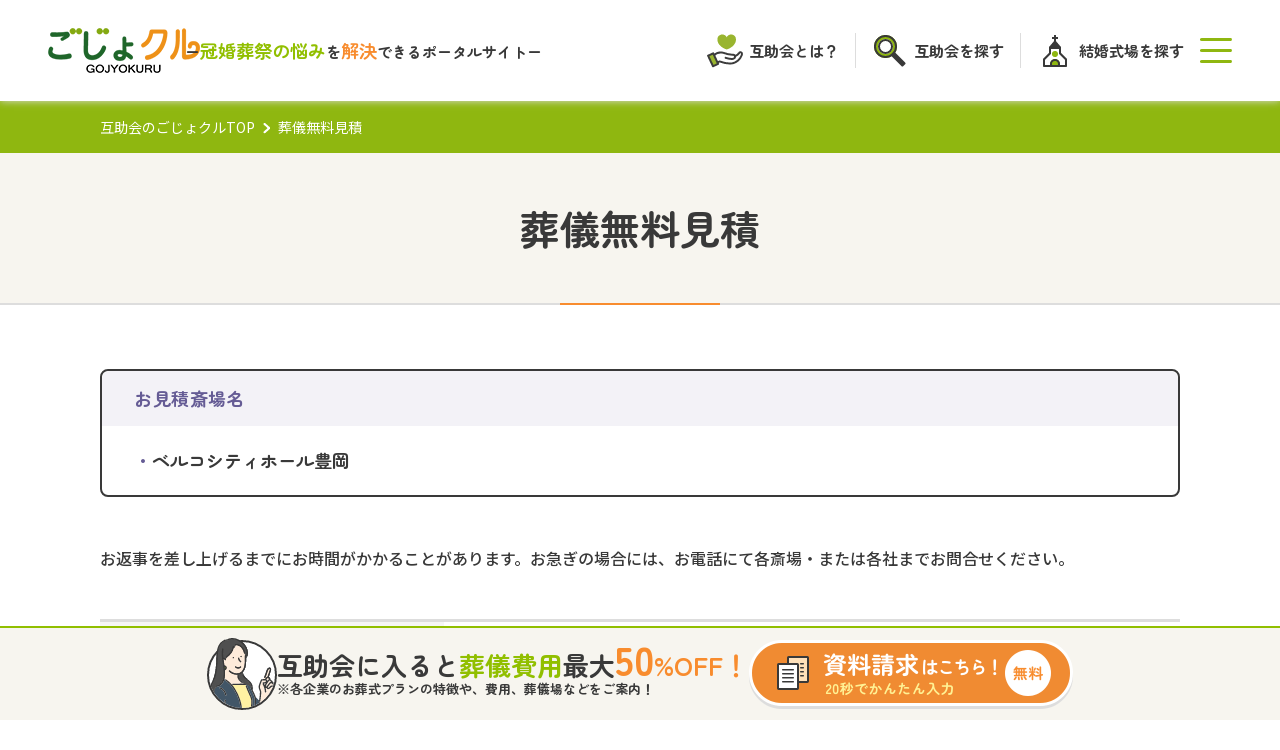

--- FILE ---
content_type: text/html
request_url: https://www.gojyokuru.net/frm/siryo/mitumorisosai_form?id%5B%5D=67
body_size: 36520
content:
<!DOCTYPE html>
<html lang="ja">
<head>
	<!-- Google Tag Manager -->
  <script>(function(w,d,s,l,i){w[l]=w[l]||[];w[l].push({'gtm.start':
    new Date().getTime(),event:'gtm.js'});var f=d.getElementsByTagName(s)[0],
    j=d.createElement(s),dl=l!='dataLayer'?'&l='+l:'';j.async=true;j.src=
    'https://www.googletagmanager.com/gtm.js?id='+i+dl;f.parentNode.insertBefore(j,f);
    })(window,document,'script','dataLayer','GTM-KTDGRX');</script>
    <!-- End Google Tag Manager -->
  <meta charset="UTF-8">
  <meta name="viewport" content="width=device-width, initial-scale=1.0">
	<title>葬儀無料見積｜互助会のごじょクル</title>
						<link rel="preconnect" href="https://fonts.googleapis.com">
  <link rel="preconnect" href="https://fonts.gstatic.com" crossorigin>
  <link href="https://fonts.googleapis.com/css2?family=Noto+Sans+JP:wght@500;700&family=Zen+Maru+Gothic:wght@700&display=swap" rel="stylesheet">
	<link rel="shortcut icon" href="/common/images/favicon.ico" type="image/x-icon">
	<link rel="stylesheet" type="text/css" href="/frm/js/ui-lightness/jquery-ui-1.8.7.custom.css" />	<link rel="stylesheet" href="/css/init.css">
	<link rel="stylesheet" href="/css/base.css">
	<link rel="stylesheet" href="/common/css/base.css">
	<link rel="stylesheet" href="/common/css/common.min.css">
				<link rel="stylesheet" type="text/css" href="/frm/css/siryo_form.min.css" />		
	<script type="text/javascript" src="/frm/js/jquery.js"></script>	<script type="text/javascript" src="/frm/js/jquery.upload.js"></script>	<script type="text/javascript" src="/frm/js/jquery-ui-1.8.7.custom.min.js"></script>	<script type="text/javascript" src="/frm/js/jquery.ui.datepicker-ja.js"></script>	<script type="text/javascript" src="/frm/js/window.js"></script>		<script src="/js/jquery-1.8.3.min.js"></script>
	<script src="/js/base.js"></script>
	<script src="/js/common.js"></script>
  <script src="/common/js/common.js"></script>
	
	<script>
		$(function() {
			$.get('/frm/search/ajx_sosaihistory', { n:4, me:'' },
				function(data) {
					$("#sosaihistory").html(data);
				}
			);
			$.get('/frm/search/ajx_sosaihistory', { n:4, me:'' },
				function(data) {
					$("#sp_sosaihistory").html(data);
				}
			);
						$.get('/frm/search/ajx_arealist',
			function(data) {
				$("#arealist").html(data);
			});
		});
	</script>
</head>
<body>
	<!-- Google Tag Manager (noscript) -->
  <noscript><iframe src="https://www.googletagmanager.com/ns.html?id=GTM-KTDGRX"
    height="0" width="0" style="display:none;visibility:hidden"></iframe></noscript>
    <!-- End Google Tag Manager (noscript) -->
	<header class="header">
	<div class="header_inner">
		<div class="header_inner-row">
			<a href="/">
				<img src="/common/images/logo.svg" alt="ごじょクル" width="152" height="45">
			</a>
			<p><span class="green">冠婚葬祭の悩み</span>を<span class="orange">解決</span><br class="display-sp">できるポータルサイト</p>
		</div>
		<div class="header_nav">
			<nav>
				<ul class="header_nav-list">
					<li>
						<a href="/gojyokai/"><span>互助会とは？</span></a>
					</li>
					<li>
						<a href="/service/search/yubin"><span>互助会を探す</span></a>
					</li>
					<li>
						<a href="/wedding/"><span>結婚式場を探す</span></a>
					</li>
				</ul>
			</nav>
			<button class="header_nav-menu" id="menu"></button>
		</div>
	</div>
	<div class="g-nav" id="g-nav">
		<nav class="display-sp">
			<ul class="header_nav-list">
				<li>
					<a href="/service/search/yubin"><span>互助会を探す</span></a>
				</li>
				<li>
					<a href="/sougi/search/"><span>斎場・葬儀場を探す</span></a>
				</li>
				<li>
					<a href="/wedding/"><span>結婚式場を探す</span></a>
				</li>
			</ul>
		</nav>
		<nav class="g-nav_list">
			<div>
				<p class="g-nav_list-heading">
					<img src="/common/images/footer/icon01.svg" alt="" width="28" height="28">はじめての方
				</p>
				<dl>
					<dt class="g-nav_head accordion">互助会について</dt>
					<dd>
						<ul>
							<li>
								<a href="/gojyokai/">互助会とは</a>
							</li>
							<li>
								<a href="/gojyokai/mechanism.html">互助会の仕組み</a>
							</li>
							<li>
								<a href="/gojyokai/merit.html">互助会のメリット</a>
							</li>
							<li>
								<a href="/gojyokai/course/">互助会のあれこれ</a>
							</li>
							<li>
								<a href="/qa/">互助会Q&amp;A</a>
							</li>
						</ul>
					</dd>
				</dl>
				<dl class="mt">
					<dt class="g-nav_head accordion">⼊会について</dt>
					<dd>
						<ul>
							<li>
								<a href="/nyukai/">入会までの流れ</a>
							</li>
							<li>
								<a href="/nyukai/online.html">オンライン⼊会似ついて</a>
							</li>
						</ul>
					</dd>
				</dl>
				<div class="mt">
					<p class="g-nav_list-heading02">
						<a href="/service/search/yubin" class="icon -middle">互助会を探す</a>
					</p>
					<p class="g-nav_list-heading02">
						<a href="/service/" class="icon">互助会企業一覧</a>
					</p>
				</div>
			</div>
			<div>
				<p class="g-nav_list-heading">
					<img src="/common/images/footer/icon02.svg" alt="" width="28" height="28">式場を探す
				</p>
				<div>
					<p class="g-nav_list-heading02">
						<a href="/sougi/search/" class="icon">斎場・葬儀場を探す</a>
					</p>
					<p class="g-nav_list-heading02">
						<a href="/wedding/" class="icon -wide">結婚式場を探す</a>
					</p>
				</div>
			</div>
			<div>
				<p class="g-nav_list-heading">
					<img src="/common/images/footer/icon03.svg" alt="" width="28" height="28">お役立ち情報
				</p>
				<dl>
					<dt class="g-nav_head accordion">お葬式 豆知識</dt>
					<dd>
						<ul>
							<li>
								<a href="/kankonsosai/knowledge/">葬祭⾖知識一覧</a>
							</li>
							<li>
								<a href="/sougi/">葬儀をご検討の方へ</a>
							</li>
							<li>
								<a href="/sougi/manual/">葬儀まるわかりガイド</a>
							</li>
							<li>
								<a href="/sougiflow/">喪主のための葬儀ガイド</a>
							</li>
							<li>
								<a href="/sougi/kazokusou/">家族葬参列マナー</a>
							</li>
							<li>
								<a href="/sougi/cartoon.html">漫画で読む互助会の葬儀</a>
							</li>
							<li>
								<a href="/quiz/">お葬式参列マナークイズ</a>
							</li>
						</ul>
					</dd>
				</dl>
				<dl class="mt">
					<dt class="g-nav_head accordion">結婚式 豆知識</dt>
					<dd>
						<ul>
							<li>
								<a href="/wedding/">結婚式ガイド</a>
							</li>
							<li>
								<a href="/kankonsosai/weddingmanual/">ご参列の方へ</a>
							</li>
						</ul>
					</dd>
				</dl>
			</div>
			<div>
				<ul class="g-nav_linkBtn">
					<li>
						<a href="/product/">
							<img src="/common/images/product.png" alt="費⽤シミュレーション" width="252" height="60">
						</a>
					</li>
					<li>
						<a href="/shindan/">
							<img src="/common/images/shindan.png" alt="ファーストステップ診断" width="252" height="60">
						</a>
					</li>
					<li>
						<a href="https://www.gojyokuru.net/syukatu/" target="_blank" class="">
							<img src="/common/images/syukatsu.png" alt="終活style" width="252" height="60">
						</a>
					</li>
					<li>
						<a href="/common/pdf/syukatsu_book.pdf" target="_blank">
							<img src="/common/images/syukatsu_book_sm.png" alt="まるわかり終活ガイドブック" width="252" height="60">
						</a>
					</li>
					<li>
						<a href="/common/pdf/list_book.pdf" target="_blank">
							<img src="/common/images/list.png" alt="喪主がやるべきことリスト" width="252" height="60">
						</a>
					</li>
					<li>
						<a href="/report/">
							<img src="/common/images/report.png" alt="ごじょクルレポート" width="252" height="60">
						</a>
					</li>
				</ul>
				<div class="header_sns">
					<ul class="header_sns-list">
						<li>
							<a href="https://www.instagram.com/gojyokuru/" target="_blank">
								<img src="/common/images/instagram.svg" alt="Instagram" width="38" height="38">
							</a>
						</li>
						<li>
							<a href="https://lin.ee/kcOHdqf" target="_blank">
								<img src="/common/images/line.svg" alt="LINE" width="48" height="48">
							</a>
						</li>
					</ul>
				</div>
			</div>
		</nav>
		<ul class="g-nav_link">
			<li>
				<a href="/frm/siryo/nyukaigojyo_form">
					<img src="/common/images/header/online.png" alt="オンライン仮入会" width="108" height="108">
				</a>
			</li>
			<li>
				<a href="/frm/siryo/siryogojyo_form">
					<img src="/common/images/header/contact.png" alt="互助会資料請求" width="108" height="108">
				</a>
			</li>
		</ul>
	</div>

	<div class="header_sp">
		<nav>
			<ul class="header_sp-list">
				<li>
					<a href="/gojyokai/"><span>互助会とは？</span></a>
				</li>
				<li>
					<a href="/service/search/yubin"><span>互助会を探す</span></a>
				</li>
				<li>
					<a href="/wedding/"><span>結婚式場を探す</span></a>
				</li>
			</ul>
		</nav>
	</div>
</header>
			
<script type="text/javascript" src="/frm/js/yubin.js"></script><script>
	if(navigator.userAgent.indexOf('Android') > 0){
		$("html").addClass("android");
	}

	$(function() {
		$("div.error:has(#MitumoriSosaiMtel0) div.error-message").appendTo("#Mtelerr");
		$("div.error:has(#MitumoriSosaiTel0) div.error-message").appendTo("#telerr");
	});
</script>

<nav class="breadcrumb">
  <ul class="breadcrumb_list">
    <li class="breadcrumb_item">
      <a href="/" class="breadcrumb_text">互助会のごじょクルTOP</a>
    </li>
    <li class="breadcrumb_text">葬儀無料見積</li>
  </ul>
</nav>

<main class="gojyo">
  <section class="container">
    <h1 class="page_title">葬儀無料見積</h1>
    <div class="w-container">
			<form method="post" action="/frm/siryo/./mitumorisosai_confirm" accept-charset="utf-8"><div style="display:none;"><input type="hidden" name="_method" value="POST" /></div>				<section class="section_name">
					<h2 class="section_name-ttl">お見積斎場名</h2>
					<div class="section_name-box">
						<ul>
																						<li><span>・</span>ベルコシティホール豊岡</li>
								<input type="hidden" name="data[MitumoriSosai][kaijyo_id][0]" value="67" id="MitumoriSosaiKaijyoId0" />								<input type="hidden" name="data[MitumoriSosai][kaijyo_name][0]" value="ベルコシティホール豊岡" id="MitumoriSosaiKaijyoName0" />																					</ul>
					</div>
				</section>

				<p class="gojyo_lead">お返事を差し上げるまでにお時間がかかることがあります。お急ぎの場合には、お電話にて各斎場・または各社までお問合せください。</p>

				<table class="section_table">
					<tr>
						<th>
							<div class="row">
								葬儀の形態をご選択下さい<span class="required">必須</span>
							</div>
						</th>
						<td class="section_checkbox">
							<div class="input select required"><label for="MitumoriSosaiSougitype"></label><input type="hidden" name="data[MitumoriSosai][sougitype]" value="" id="MitumoriSosaiSougitype" />

<div class="checkbox"><input type="checkbox" name="data[MitumoriSosai][sougitype][]" value="一般の葬儀家族・親族・他参列者" id="MitumoriSosaiSougitype一般の葬儀家族・親族・他参列者" /><label for="MitumoriSosaiSougitype一般の葬儀家族・親族・他参列者">一般の葬儀家族・親族・他参列者</label></div>
<div class="checkbox"><input type="checkbox" name="data[MitumoriSosai][sougitype][]" value="家族葬（家族・親族のみ）" id="MitumoriSosaiSougitype家族葬（家族・親族のみ）" /><label for="MitumoriSosaiSougitype家族葬（家族・親族のみ）">家族葬（家族・親族のみ）</label></div>
<div class="checkbox"><input type="checkbox" name="data[MitumoriSosai][sougitype][]" value="団体葬" id="MitumoriSosaiSougitype団体葬" /><label for="MitumoriSosaiSougitype団体葬">団体葬</label></div>
<div class="checkbox"><input type="checkbox" name="data[MitumoriSosai][sougitype][]" value="社葬" id="MitumoriSosaiSougitype社葬" /><label for="MitumoriSosaiSougitype社葬">社葬</label></div>
<div class="checkbox"><input type="checkbox" name="data[MitumoriSosai][sougitype][]" value="その他" id="MitumoriSosaiSougitypeその他" /><label for="MitumoriSosaiSougitypeその他">その他</label></div>
</div>							<div class="input text"><input name="data[MitumoriSosai][sougitypeother]" type="text" value="" id="MitumoriSosaiSougitypeother" /></div>						</td>
					</tr>
					<tr>
						<th>
							<div class="row">
								参列者の人数をご選択下さい<span class="required">必須</span>
							</div>
						</th>
						<td class="number">
							<dl>
								<dt>【通夜】</dt>
								<dd class="row">
									<div class="input text required"><label for="MitumoriSosaiTuya0">親戚</label><input name="data[MitumoriSosai][tuya0]" type="text" value="" id="MitumoriSosaiTuya0" /></div>									<div class="input text required"><label for="MitumoriSosaiTuya1">会葬者</label><input name="data[MitumoriSosai][tuya1]" type="text" value="" id="MitumoriSosaiTuya1" /></div>								</dd>
								<dt>【葬儀】</dt>
								<dd class="row">
									<div class="input text required"><label for="MitumoriSosaiSogi0">親戚</label><input name="data[MitumoriSosai][sogi0]" type="text" value="" id="MitumoriSosaiSogi0" /></div>									<div class="input text required"><label for="MitumoriSosaiSogi1">会葬者</label><input name="data[MitumoriSosai][sogi1]" type="text" value="" id="MitumoriSosaiSogi1" /></div>								</dd>
							</dl>
						</td>
				  </tr>
					<tr>
						<th>
							<div class="row">
								会場のご希望をご選択下さい<span class="required">必須</span>
							</div>
						</th>
						<td class="place">
							<div class="input radio required"><input type="hidden" name="data[MitumoriSosai][basyokibou]" id="MitumoriSosaiBasyokibou_" value="" /><input type="radio" name="data[MitumoriSosai][basyokibou]" id="MitumoriSosaiBasyokibou葬儀場で行う" value="葬儀場で行う"  /><label for="MitumoriSosaiBasyokibou葬儀場で行う">葬儀場で行う</label><input type="radio" name="data[MitumoriSosai][basyokibou]" id="MitumoriSosaiBasyokibou自宅で行う" value="自宅で行う"  /><label for="MitumoriSosaiBasyokibou自宅で行う">自宅で行う</label></div>						</td>
					</tr>
					<tr>
						<th>
							<div class="row">
								宗派をご選択下さい<span class="required">必須</span>
							</div>
						</th>
						<td class="section_checkbox">
							<div class="input select required"><label for="MitumoriSosaiSyuha"></label><input type="hidden" name="data[MitumoriSosai][syuha]" value="" id="MitumoriSosaiSyuha" />

<div class="checkbox"><input type="checkbox" name="data[MitumoriSosai][syuha][]" value="仏式" id="MitumoriSosaiSyuha仏式" /><label for="MitumoriSosaiSyuha仏式">仏式</label></div>
<div class="checkbox"><input type="checkbox" name="data[MitumoriSosai][syuha][]" value="神式" id="MitumoriSosaiSyuha神式" /><label for="MitumoriSosaiSyuha神式">神式</label></div>
<div class="checkbox"><input type="checkbox" name="data[MitumoriSosai][syuha][]" value="キリスト式" id="MitumoriSosaiSyuhaキリスト式" /><label for="MitumoriSosaiSyuhaキリスト式">キリスト式</label></div>
<div class="checkbox"><input type="checkbox" name="data[MitumoriSosai][syuha][]" value="無宗教" id="MitumoriSosaiSyuha無宗教" /><label for="MitumoriSosaiSyuha無宗教">無宗教</label></div>
<div class="checkbox"><input type="checkbox" name="data[MitumoriSosai][syuha][]" value="その他" id="MitumoriSosaiSyuhaその他" /><label for="MitumoriSosaiSyuhaその他">その他</label></div>
</div>							<div class="input text"><input name="data[MitumoriSosai][syuhaother]" type="text" value="" id="MitumoriSosaiSyuhaother" /></div>						</td>
					</tr>
					<tr>
						<th>
							<div class="row">
								ご遺体の安置場所<span class="required">必須</span>
							</div>
						</th>
						<td class="place">
							<div class="input radio required"><input type="hidden" name="data[MitumoriSosai][antibasyo]" id="MitumoriSosaiAntibasyo_" value="" /><input type="radio" name="data[MitumoriSosai][antibasyo]" id="MitumoriSosaiAntibasyo自宅に安置できる" value="自宅に安置できる"  /><label for="MitumoriSosaiAntibasyo自宅に安置できる">自宅に安置できる</label><input type="radio" name="data[MitumoriSosai][antibasyo]" id="MitumoriSosaiAntibasyo自宅に安置できない" value="自宅に安置できない"  /><label for="MitumoriSosaiAntibasyo自宅に安置できない">自宅に安置できない</label></div>						</td>
					</tr>
					<tr>
						<th>
							<div class="row">
								香典返し<span class="required">必須</span>
							</div>
						</th>
						<td class="kouden">
							<div class="input radio required"><input type="hidden" name="data[MitumoriSosai][koudengaeshi]" id="MitumoriSosaiKoudengaeshi_" value="" /><input type="radio" name="data[MitumoriSosai][koudengaeshi]" id="MitumoriSosaiKoudengaeshiあり" value="あり"  /><label for="MitumoriSosaiKoudengaeshiあり">あり</label><input type="radio" name="data[MitumoriSosai][koudengaeshi]" id="MitumoriSosaiKoudengaeshiなし" value="なし"  /><label for="MitumoriSosaiKoudengaeshiなし">なし</label></div>							<div class="kouden_box">
								<span>希望金額</span>
								<div class="input text required"><input name="data[MitumoriSosai][koudengaeshiyen]" type="text" value="" id="MitumoriSosaiKoudengaeshiyen" /></div>								<span class="unit">円</span>
							</div>
						</td>
					</tr>
					<tr>
						<th>その他ご要望がございましたらご記入下さい</th>
						<td><div class="input textarea"><textarea name="data[MitumoriSosai][toiawase]" cols="30" rows="8" id="MitumoriSosaiToiawase" ></textarea></div></td>
					</tr>
				</table>

				<table class="section_table">
					<tr>
						<th>
							<div class="row">
								あなたのお名前（漢字）<span class="required">必須</span>
							</div>
						</th>
						<td class="name_area">
							<div class="row">
								<div class="input text required"><input name="data[MitumoriSosai][namesei]" type="text" placeholder="例：互助" value="" id="MitumoriSosaiNamesei" /></div>								<div class="input text required"><input name="data[MitumoriSosai][namemei]" type="text" placeholder="例：花子" value="" id="MitumoriSosaiNamemei" /></div>							</div>
						</td>
					</tr>
					<tr>
						<th>
							<div class="row">
								あなたのお名前（ふりがな）<span class="required">必須</span>
							</div>
						</th>
						<td class="name_area">
							<div class="row">
								<div class="input text required"><input name="data[MitumoriSosai][kanasei]" type="text" placeholder="例：ごじょ" value="" id="MitumoriSosaiKanasei" /></div>								<div class="input text required"><input name="data[MitumoriSosai][kanamei]" type="text" placeholder="例：はなこ" value="" id="MitumoriSosaiKanamei" /></div>							</div>
						</td>
					</tr>
					<tr>
						<th>
							<div class="row">
								性別<span class="required">必須</span>
							</div>
						</th>
						<td class="gender">
							<div class="input radio required"><input type="hidden" name="data[MitumoriSosai][gender]" id="MitumoriSosaiGender_" value="" /><input type="radio" name="data[MitumoriSosai][gender]" id="MitumoriSosaiGender1" value="1"  /><label for="MitumoriSosaiGender1">男性</label><input type="radio" name="data[MitumoriSosai][gender]" id="MitumoriSosaiGender2" value="2"  /><label for="MitumoriSosaiGender2">女性</label></div>						</td>
					</tr>
					<tr>
						<th>
							<div class="row">
								年代<span class="required">必須</span>
							</div>
						</th>
						<td class="agelevel">
							<div class="input radio required"><input type="hidden" name="data[MitumoriSosai][agelevel]" id="MitumoriSosaiAgelevel_" value="" /><input type="radio" name="data[MitumoriSosai][agelevel]" id="MitumoriSosaiAgelevel1" value="1"  /><label for="MitumoriSosaiAgelevel1">～20代</label><input type="radio" name="data[MitumoriSosai][agelevel]" id="MitumoriSosaiAgelevel2" value="2"  /><label for="MitumoriSosaiAgelevel2">30代</label><input type="radio" name="data[MitumoriSosai][agelevel]" id="MitumoriSosaiAgelevel3" value="3"  /><label for="MitumoriSosaiAgelevel3">40代</label><input type="radio" name="data[MitumoriSosai][agelevel]" id="MitumoriSosaiAgelevel4" value="4"  /><label for="MitumoriSosaiAgelevel4">50代</label><input type="radio" name="data[MitumoriSosai][agelevel]" id="MitumoriSosaiAgelevel5" value="5"  /><label for="MitumoriSosaiAgelevel5">60代</label><input type="radio" name="data[MitumoriSosai][agelevel]" id="MitumoriSosaiAgelevel6" value="6"  /><label for="MitumoriSosaiAgelevel6">70代～</label></div>						</td>
					</tr>
					<tr>
						<th>
							<div class="row">
								お見積を依頼される方<span class="required">必須</span>
							</div>
						</th>
						<td class="mitsumori">
							<div class="input radio required"><input type="hidden" name="data[MitumoriSosai][seikyu]" id="MitumoriSosaiSeikyu_" value="" /><input type="radio" name="data[MitumoriSosai][seikyu]" id="MitumoriSosaiSeikyu1" value="1"  /><label for="MitumoriSosaiSeikyu1">本人</label><input type="radio" name="data[MitumoriSosai][seikyu]" id="MitumoriSosaiSeikyu2" value="2"  /><label for="MitumoriSosaiSeikyu2">ご家族</label></div>						</td>
					</tr>
					<tr>
						<th>
							<div class="row">
								郵便番号<span class="required">必須</span>
							</div>
						</th>
						<td class="zip_area">
							<div class="row">
								<div class="input text"><label for="zip">〒</label><input name="data[MitumoriSosai][zip]" type="text" id="zip" value="" /></div>								<div class="yubin_note2">
									<a href="./ajx_setaddress">郵便番号から住所を入力</a>
								</div>
							</div>
							<div class="yubin_link">
								<a href="http://www.post.japanpost.jp/zipcode/" target="_blank">→郵便番号が分からない方はこちら</a>
							</div>
						</td>
					</tr>
					<tr>
						<th>
							<div class="row">
								都道府県<span class="required">必須</span>
							</div>
						</th>
						<td class="add_area">
							<div class="input select required"><label for="pref"></label><select name="data[MitumoriSosai][pref]" id="pref">
<option value="">都道府県を選択</option>
<optgroup label="北海道・東北地方">
<option value="北海道">北海道</option>
<option value="青森県">青森県</option>
<option value="岩手県">岩手県</option>
<option value="秋田県">秋田県</option>
<option value="宮城県">宮城県</option>
<option value="山形県">山形県</option>
<option value="福島県">福島県</option>
</optgroup>
<optgroup label="関東地方">
<option value="東京都">東京都</option>
<option value="神奈川県">神奈川県</option>
<option value="埼玉県">埼玉県</option>
<option value="千葉県">千葉県</option>
<option value="茨城県">茨城県</option>
<option value="栃木県">栃木県</option>
<option value="群馬県">群馬県</option>
</optgroup>
<optgroup label="甲信越地方">
<option value="山梨県">山梨県</option>
<option value="長野県">長野県</option>
<option value="新潟県">新潟県</option>
</optgroup>
<optgroup label="東海地方">
<option value="愛知県">愛知県</option>
<option value="岐阜県">岐阜県</option>
<option value="三重県">三重県</option>
<option value="静岡県">静岡県</option>
</optgroup>
<optgroup label="北陸地方">
<option value="富山県">富山県</option>
<option value="石川県">石川県</option>
<option value="福井県">福井県</option>
</optgroup>
<optgroup label="近畿地方">
<option value="京都府">京都府</option>
<option value="大阪府">大阪府</option>
<option value="兵庫県">兵庫県</option>
<option value="滋賀県">滋賀県</option>
<option value="奈良県">奈良県</option>
<option value="和歌山県">和歌山県</option>
</optgroup>
<optgroup label="中国地方">
<option value="岡山県">岡山県</option>
<option value="広島県">広島県</option>
<option value="鳥取県">鳥取県</option>
<option value="島根県">島根県</option>
<option value="山口県">山口県</option>
</optgroup>
<optgroup label="四国地方">
<option value="香川県">香川県</option>
<option value="徳島県">徳島県</option>
<option value="愛媛県">愛媛県</option>
<option value="高知県">高知県</option>
</optgroup>
<optgroup label="九州地方">
<option value="福岡県">福岡県</option>
<option value="佐賀県">佐賀県</option>
<option value="長崎県">長崎県</option>
<option value="大分県">大分県</option>
<option value="熊本県">熊本県</option>
<option value="宮崎県">宮崎県</option>
<option value="鹿児島県">鹿児島県</option>
<option value="沖縄県">沖縄県</option>
</optgroup>
</select></div>						</td>
					</tr>
					<tr>
						<th>
							<div class="row">
								市区町村・町名<span class="required">必須</span>
							</div>
						</th>
						<td>
							<div class="input text required"><input name="data[MitumoriSosai][addr]" type="text" id="addr" placeholder="例：港区六本木" value="" /></div>						</td>
					</tr>
					<tr>
						<th>
							<div class="row">
								電話番号<span class="required">必須</span>
							</div>
						</th>
						<td class="tel">
							<ul>
								<li><div class="input text"><input name="data[MitumoriSosai][tel0]" type="text" value="" id="MitumoriSosaiTel0" /></div><div class="tel_line">-</li></div>
								<li><div class="input text"><input name="data[MitumoriSosai][tel1]" type="text" value="" id="MitumoriSosaiTel1" /></div><div class="tel_line">-</div></li>
								<li><div class="input text"><input name="data[MitumoriSosai][tel2]" type="text" value="" id="MitumoriSosaiTel2" /></div></li>
							</ul>
							<div id="telerr"></div>
														<p class="tel_text">担当者から請求者の方へお電話させていただく場合がございます。<br>電話番号・携帯番号どちらかを必ず入力して下さい。</p>
						</td>
					</tr>
					<tr>
						<th>
							<div class="row">
								メールアドレス<span class="required">必須</span>
							</div>
						</th>
						<td>
							<div class="input text"><input name="data[MitumoriSosai][email]" type="text" placeholder="例：example@gojyokuru.net" value="" id="MitumoriSosaiEmail" /></div>							<p class="mail_text">入力間違い防止のため、再度ご入力ください。</p>
							<div class="input text"><input name="data[MitumoriSosai][emailr]" type="text" placeholder="例：example@gojyokuru.net" value="" id="MitumoriSosaiEmailr" /></div>						</td>
					</tr>
				  <tr>
						<th>互助会資料請求</th>
						<td class="inquiry2">
							<p class="inquiryNote">互助会の会員は施設での葬儀費用が割引価格になり、入会した当日からサービスをご利用いただけます。（※一部、早期利用費が発生することがあります。）</p>
							<div class="input checkbox"><input type="hidden" name="data[MitumoriSosai][gojyo]" id="MitumoriSosaiGojyo_" value="0" /><input type="checkbox" name="data[MitumoriSosai][gojyo]" value="1" id="MitumoriSosaiGojyo" /><label for="MitumoriSosaiGojyo">下記の互助会の資料を請求する</label></div>							<div class="inquiry2_list">
																									<input type="hidden" name="data[MitumoriSosai][companyid][0]" value="001-01-01" id="MitumoriSosaiCompanyid0" />																		<p class="inquiryGojyoName">
										【株式会社ベルコ】
									</p>
									<p>
																					ベルコシティホール豊岡																														</p>
															</div>
						</td>
					</tr>
				</table>
				<div class="notice">
          <p class="notice__lead">不正な（なりすまし・いたずら）<br class="display-sp">無料見積について</p>
          <p class="notice__text">不正な（なりすまし・いたずら）無料見積は犯罪行為に該当する可能性があります。<br>このような行為は、「偽計業務妨害罪」（刑法 233条）にあたり、3年以下の懲役又は50 万円以下の罰金が科されることがあります。<br>弊社は、このような悪質な行為に対しては、関係諸機関への報告及び警察への被害届を提出し、行為者に対しては、損害賠償請求等の法的な措置をとらせていただきます。<br>何卒ご理解とご協力をお願い申し上げます。</p>
        </div>
				<p class="privacy">
					<a href="/privacy/" target="_blank">プライバシーポリシー</a>に同意の上、<br class="display-sp">確認ボタンを押してください。
				</p>
				<div class="submit"><input class="submit" type="submit" value="上記に同意して確認する" /></div>			</form>		</div>
	</section>
</main>
	<div class="bottomBanner">
	<div class="bottomBanner_inner">
		<div class="bottomBanner_row">
			<figure class="display-pc">
				<img src="/common/images/top/icon-bottomBanner.svg" alt="" width="70" height="72">
			</figure>
			<div>
				<p class="bottomBanner_lead">互助会に入ると<span class="-green">葬儀費用</span>最大<span class="bottomBanner_num -orange">50</span><span class="-orange">%OFF！</span></p>
				<p class="bottomBanner_text display-pc">※各企業のお葬式プランの特徴や、費用、葬儀場などをご案内！</p>
			</div>
		</div>
		<div class="bottomBanner_btn">
			<a href="/frm/siryo/siryogojyo_form/">
				<picture>
					<source media="(max-width: 760px)" type="image/png" srcset="/common/images/top/bottomBanner_sp.png">
					<img src="/common/images/top/bottomBanner.png" alt="" width="324" height="66">
				</picture>
			</a>
		</div>
	</div>
</div>

<footer class="footer">
	<div class="footer_inner">
		<div class="footer_nav">
			<nav class="footer_nav-link">
				<div>
					<p class="footer_nav-heading"><img src="/common/images/footer/icon01.svg" alt="" width="28" height="28">はじめての方</p>
					<dl>
						<dt class="footer_nav-head accordion">互助会について</dt>
						<dd>
							<ul>
								<li>
									<a href="/gojyokai/">互助会とは</a>
								</li>
								<li>
									<a href="/gojyokai/mechanism.html">互助会の仕組み</a>
								</li>
								<li>
									<a href="/gojyokai/merit.html">互助会のメリット</a>
								</li>
								<li>
									<a href="/gojyokai/course/">互助会のあれこれ</a>
								</li>
								<li>
									<a href="/qa/">互助会Q&amp;A</a>
								</li>
							</ul>
						</dd>
					</dl>
					<dl class="mt">
						<dt class="footer_nav-head accordion">互助会入会について</dt>
						<dd>
							<ul>
								<li>
									<a href="/nyukai/">入会までの流れ</a>
								</li>
								<li>
									<a href="/nyukai/online.html">オンライン入会について</a>
								</li>
							</ul>
						</dd>
					</dl>
					<div class="mt">
						<p class="footer_nav-head">
							<a href="/service/search/yubin" class="icon -middle">互助会を探す</a>
						</p>
						<p class="footer_nav-head">
							<a href="/service/" class="icon">互助会企業一覧</a>
						</p>
					</div>
				</div>
				<div>
					<p class="footer_nav-heading">
						<img src="/common/images/footer/icon02.svg" alt="" width="28" height="28">式場を探す
					</p>
					<div>
						<p class="footer_nav-head">
							<a href="/sougi/search/" class="icon">斎場・葬儀場を探す</a>
						</p>
						<p class="footer_nav-head">
							<a href="/wedding/" class="icon -wide">結婚式場を探す</a>
						</p>
					</div>
				</div>
				<div>
					<p class="footer_nav-heading">
						<img src="/common/images/footer/icon03.svg" alt="" width="28" height="28">お役立ち情報
					</p>
					<dl>
						<dt class="footer_nav-head accordion">お葬式 豆知識</dt>
						<dd>
							<ul>
								<li>
									<a href="/kankonsosai/knowledge/">葬祭豆知識一覧
									</a>
								</li>
								<li>
									<a href="sougi/">葬儀をご検討の⽅へ</a>
								</li>
								<li>
									<a href="/sougi/manual/">葬儀まるわかりガイド</a>
								</li>
								<li>
									<a href="/sougiflow/">喪主のための葬儀ガイド</a>
								</li>
								<li>
									<a href="/sougi/kazokusou/">家族葬参列マナー</a>
								</li>
								<li>
									<a href="/sougi/cartoon.html">漫画で読む互助会の葬儀</a>
								</li>
								<li>
									<a href="/quiz/">お葬式参列マナークイズ</a>
								</li>
							</ul>
						</dd>
					</dl>
					<dl class="mt">
						<dt class="footer_nav-head accordion">結婚式 豆知識</dt>
						<dd>
							<ul>
								<li>
									<a href="/wedding/">結婚式ガイド</a>
								</li>
								<li>
									<a href="/kankonsosai/weddingmanual/">ご参列の方へ</a>
								</li>
							</ul>
						</dd>
					</dl>
				</div>
				<div>
					<ul class="footer_linkBtn">
						<li>
							<a href="/product/">
								<img src="/common/images/product.png" alt="費⽤シミュレーション" width="252" height="60">
							</a>
						</li>
						<li>
							<a href="/frm/simulation/form">
								<img src="/common/images/simulation.png" alt="費⽤シミュレーション" width="252" height="60">
							</a>
						</li>
						<li>
							<a href="/shindan/">
								<img src="/common/images/shindan.png" alt="ファーストステップ診断" width="252" height="60">
							</a>
						</li>
						<li>
							<a href="https://www.gojyokuru.net/syukatu/" target="_blank" class="">
								<img src="/common/images/syukatsu.png" alt="終活style" width="252" height="60">
							</a>
						</li>
						<li>
							<a href="/common/pdf/syukatsu_book.pdf" class="pdf" target="_blank">
								<img src="/common/images/syukatsu_book_sm.png" alt="まるわかり終活ガイドブック" width="252" height="60">
							</a>
						</li>
						<li>
							<a href="/common/pdf/list_book.pdf" class="pdf" target="_blank">
								<img src="/common/images/list.png" alt="喪主がやるべきことリスト" width="252" height="60">
							</a>
						</li>
						<li>
							<a href="/report/">
								<img src="/common/images/report.png" alt="ごじょクルレポート" width="252" height="60">
							</a>
						</li>
					</ul>
					<div class="footer_sns">
						<ul class="footer_sns-list">
							<li>
								<a href="https://www.instagram.com/gojyokuru/" target="_blank">
									<img src="/common/images/instagram.svg" alt="Instagram" width="38" height="38">
								</a>
							</li>
							<li>
								<a href="https://lin.ee/kcOHdqf" target="_blank">
									<img src="/common/images/line.svg" alt="LINE" width="48" height="48">
								</a>
							</li>
						</ul>
					</div>
				</div>
			</nav>
			<ul class="footer_nav-button">
				<li class="footer_nav-online">
					<a href="/frm/siryo/nyukaigojyo_form">
						<img src="/common/images/footer/online.png" alt="オンライン仮⼊会" width="252" height="60">
					</a>
				</li>
				<li class="footer_nav-document">
					<a href="/frm/siryo/siryogojyo_form">
						<img src="/common/images/footer/document.png" alt="互助会資料請求はこちら！" width="252" height="60">
					</a>
				</li>
			</ul>
		</div>
		<div class="footer_bottom">
			<div class="footer_bottom-inner">
				<div class="row">
					<a href="/">
						<figure>
							<img src="/common/images/logo.svg" alt="ごじょクル" width="152" height="45">
						</figure>
					</a>
					<nav>
						<ul class="footer_bottom-link">
							<li>
								<a href="/contact/">運営会社</a>
							</li>
							<li>
								<a href="/privacy/">プライバシーポリシー</a>
							</li>
							<li>
								<a href="/sitemap/">サイトマップ</a>
							</li>
						</ul>
					</nav>
				</div>
				<p class="footer_copyright">Copyright © 2023 GOJYOKURU All rights reserved.</p>
			</div>
		</div>
	</div>
</footer>
	

</body>
</html>


--- FILE ---
content_type: text/css
request_url: https://www.gojyokuru.net/frm/css/siryo_form.min.css
body_size: 20784
content:
.w-container{padding-top:64px;padding-bottom:160px}@media screen and (max-width: 750px){.w-container{padding-top:32px;padding-bottom:64px}}.note{border:2px solid #e85555;border-radius:8px;margin-bottom:48px;padding:23px;text-align:center}@media screen and (max-width: 750px){.note{padding:24px 10px}}.note.-v2{padding:23px 0 0 0}@media screen and (max-width: 750px){.note.-v2{padding:24px 0 0 0}}.note dt{color:#e85555;font-family:"Zen Maru Gothic",sans-serif;font-size:clamp(1.25rem,.6509rem + 1.2579vw,1.5rem);min-height:0vw;line-height:1.4;font-weight:700;margin-bottom:24px}.note dt br{display:none}@media screen and (max-width: 450px){.note dt br{display:block}}.note dd{min-height:0vw}@media screen and (max-width: 750px){.note dd{text-align:left}}.note_lead{font-size:clamp(.875rem,.5755rem + .6289vw,1rem);font-weight:700;line-height:1.875;margin-bottom:16px}@media screen and (max-width: 750px){.note_lead{line-height:1.7;padding-left:10px;padding-right:10px}}.note span{display:inline-block;font-size:clamp(.8125rem,.513rem + .6289vw,.9375rem);line-height:1.86}@media screen and (max-width: 750px){.note span{line-height:1.7;padding-left:10px;padding-right:10px}}.note_text{background-color:#e85555;border-radius:0 0 5px 5px;color:#fff;font-size:clamp(.8125rem,.5062rem + .639vw,.9375rem);margin-top:24px;padding:12px}@media screen and (max-width: 750px){.note_text{line-height:1.7}}.gojyo_lead{font-size:16px;line-height:1.68;margin-bottom:48px}@media screen and (max-width: 750px){.gojyo_lead{font-size:15px;margin:0 auto 30px;width:90%}}@media screen and (max-width: 750px){form{margin-left:calc(50% - 50vw);margin-right:calc(50% - 50vw)}}form .error-message{color:#e85555}.section{border-top:3px solid #f08b32}.section+.section{margin-top:56px}@media screen and (max-width: 750px){.section+.section{margin-top:32px}}.section_heading{font-family:"Zen Maru Gothic",sans-serif;font-size:clamp(1.125rem,.8255rem + .6289vw,1.25rem);min-height:0vw;font-weight:700;padding:19px 16px}@media screen and (max-width: 750px){.section_heading{line-height:1.4;padding:16px 20px}}.section_heading .num{color:#f08b32}.section_name{border:2px solid #393939;border-radius:8px;font-family:"Zen Maru Gothic",sans-serif;font-size:18px;font-weight:700;margin-bottom:48px}@media screen and (max-width: 750px){.section_name{font-size:16px;margin:0 auto 32px;width:90%}}.section_name-ttl{background-color:#f3f2f7;border-radius:8px 8px 0 0;color:#655c95;letter-spacing:.03em;padding:17px 32px}@media screen and (max-width: 750px){.section_name-ttl{padding:16px 20px}}.section_name-ttl.kankon{background-color:#fdf5f5;color:#e58585}.section_name-box{padding:24px 32px}@media screen and (max-width: 750px){.section_name-box{padding:16px 20px}}.section_name-box ul{display:flex;align-items:center;gap:15px}@media screen and (max-width: 750px){.section_name-box ul{align-items:baseline;gap:20px;flex-direction:column}}.section_name-box ul span{color:#655c95}.section_name-box ul span.kankon{color:#e58585}.section_table{border-top:3px solid #ddd;border-bottom:3px solid #ddd;table-layout:fixed;width:100%}@media screen and (max-width: 750px){.section_table{border-top:2px solid #ddd;border-bottom:2px solid #ddd}}.section_table+.section_table{margin-top:30px}.section_table th,.section_table td{border-bottom:1px solid #ddd;font-size:16px;line-height:1.5;vertical-align:middle}@media screen and (max-width: 750px){.section_table th,.section_table td{display:block;width:100%}}.section_table th{background-color:#f6f6f6;font-weight:700;line-height:1.875;padding:40px 32px;text-align:left;width:344px}@media screen and (max-width: 750px){.section_table th{padding:15px 20px;width:100%}}.section_table th .row{display:flex;align-items:center;-moz-column-gap:20px;column-gap:20px;justify-content:space-between}.section_table th .required{background-color:#e85555;border-radius:4px;color:#fff;display:inline-block;flex:none;font-size:14px;font-weight:700;padding:1px 0;text-align:center;width:44px}.section_table td{padding:21px 32px}@media screen and (max-width: 750px){.section_table td{padding:20px}}.section_table td .row{display:flex;align-items:baseline;-moz-column-gap:16px;column-gap:16px}.section_table td input{border:2px solid #393939;border-radius:4px;font-size:16px;outline:none;width:100%;height:56px}.section_table .name_area .input{width:100%}.section_table .gender .radio,.section_table .agelevel .radio,.section_table .membership .radio,.section_table .mikon .radio,.section_table .place .radio,.section_table .mitsumori .radio{display:flex;align-items:center;gap:8px 12px;flex-wrap:wrap}@media screen and (max-width: 750px){.section_table .gender .radio,.section_table .agelevel .radio,.section_table .membership .radio,.section_table .mikon .radio,.section_table .place .radio,.section_table .mitsumori .radio{gap:10px 12px}}.section_table .gender label,.section_table .agelevel label,.section_table .membership label,.section_table .mikon label,.section_table .place label,.section_table .mitsumori label{background-color:#f4f4f4;border:2px solid #ddd;border-radius:4px;cursor:pointer;display:inline-block;font-size:16px;padding:12px 0;text-align:center;width:88px}@media screen and (max-width: 750px){.section_table .gender label,.section_table .agelevel label,.section_table .membership label,.section_table .mikon label,.section_table .place label,.section_table .mitsumori label{width:30%}}.section_table .gender input,.section_table .agelevel input,.section_table .membership input,.section_table .mikon input,.section_table .place input,.section_table .mitsumori input{display:none}.section_table .gender input:checked+label,.section_table .agelevel input:checked+label,.section_table .membership input:checked+label,.section_table .mikon input:checked+label,.section_table .place input:checked+label,.section_table .mitsumori input:checked+label{background-color:#8fb710;border:2px solid #8fb710;color:#fff}.section_table .birth .row{-moz-column-gap:30px;column-gap:30px;flex-wrap:wrap}@media screen and (max-width: 750px){.section_table .birth .row{-moz-column-gap:18px;column-gap:18px}}@media screen and (max-width: 1113px){.section_table .birth .row .input:first-child{margin-bottom:16px}}@media screen and (max-width: 750px){.section_table .birth .row .input:first-child{width:100%}}@media screen and (max-width: 380px){.section_table .birth .row .input:first-child{display:flex;align-items:center}}@media screen and (max-width: 750px){.section_table .birth .row .input:not(:first-child){display:flex;align-items:center;width:46%}}.section_table .birth input{margin-right:10px}.section_table .birth .birthy{width:200px}@media screen and (max-width: 750px){.section_table .birth .birthy{width:92%}}.section_table .birth .birthm,.section_table .birth .birthd{width:128px}@media screen and (max-width: 750px){.section_table .birth .birthm,.section_table .birth .birthd{width:154px}}@media screen and (max-width: 385px){.section_table .zip_area .row{display:block}}.section_table .zip_area .yubin_note2{flex:1}@media screen and (max-width: 385px){.section_table .zip_area .yubin_note2{margin-top:10px;margin-left:32px}}.section_table .zip_area .input.error{width:258px}.section_table .zip_area .input.error+.yubin_note2{position:relative;top:2px}.section_table .zip_area label{font-size:24px;margin-right:8px;position:relative;top:5px}.section_table .zip_area input{width:224px}@media screen and (max-width: 750px){.section_table .zip_area input{width:214px}}@media screen and (max-width: 600px){.section_table .zip_area input{width:150px}}.section_table .zip_area .yubin_note2 a{border:2px solid #8fb710;border-radius:4px;color:#8fb710;display:inline-block;font-size:16px;text-align:center;padding:14px 24px}@media screen and (max-width: 1008px){.section_table .zip_area .yubin_note2 a{padding:5px 24px}}@media screen and (max-width: 750px){.section_table .zip_area .yubin_note2 a{font-size:15px;line-height:1.26;padding:8px 14px}}.section_table .zip_area .yubin_note2 br{display:none}@media screen and (max-width: 1008px){.section_table .zip_area .yubin_note2 br{display:block}}.section_table .zip_area .yubin_link{margin-top:8px;margin-left:32px}.section_table .zip_area .yubin_link a{color:#8fb710;font-size:15px;font-weight:700;margin-top:8px;text-decoration:underline}@media screen and (max-width: 750px){.section_table .zip_area .yubin_link a{margin-top:12px}}.section_table .add_area .select{border:2px solid #393939;border-radius:4px;width:212px;height:56px;position:relative}@media screen and (max-width: 750px){.section_table .add_area .select{width:100%}}.section_table .add_area .select:after{background:url(../images/siryo/select-arrow.svg) no-repeat;background-size:cover;content:"";display:inline-block;width:13px;height:8px;position:absolute;top:50%;right:20px;transform:translateY(-50%)}.section_table .add_area .select select{-webkit-appearance:none;-moz-appearance:none;appearance:none;border:none;outline:none;font-size:16px;width:100%;height:100%}.section_table .tel ul{display:flex;align-items:center;-moz-column-gap:9px;column-gap:9px}.section_table .tel li{display:flex;align-items:center;-moz-column-gap:10px;column-gap:10px}.section_table .tel input{width:100px}@media screen and (max-width: 750px){.section_table .tel input{width:80px}}.section_table .tel_text{font-size:15px;line-height:1.86;margin-top:16px}@media screen and (max-width: 750px){.section_table .tel_text{line-height:1.73}}.section_table .mail_text{font-size:15px;line-height:2;margin-top:16px;margin-bottom:8px}.section_table .study_list .radio{display:flex;flex-direction:column;gap:8px}.section_table .study_list label{background-color:#f4f4f4;border-radius:4px;cursor:pointer;display:block;font-size:16px;padding:10px 10px 10px 46px;position:relative;width:100%}@media screen and (max-width: 750px){.section_table .study_list label{padding:18px 10px 18px 46px}}.section_table .study_list label:not(:nth-child(1)){margin-top:8px}.section_table .study_list label::before{background-color:#fff;border:2px solid #ddd;border-radius:50%;content:"";display:inline-block;width:20px;height:20px;position:absolute;left:10px}.section_table .study_list label::after{content:"";width:10px;height:10px;position:absolute;top:17px;left:17px}@media screen and (max-width: 750px){.section_table .study_list label::after{top:25px}}.section_table .study_list input{display:none}.section_table .study_list input:checked+label{background-color:#8fb710;color:#fff}.section_table .study_list input:checked+label::before{border:2px solid #8fb710}.section_table .study_list input:checked+label::after{background-color:#8fb710;border-radius:50%}.section_table .dest_text{font-size:15px;line-height:1.86}@media screen and (max-width: 750px){.section_table .dest_text{line-height:1.73}}.section_table .dest_list .onegojo{display:flex;align-items:center}.section_table .dest_list .onegojo:first-child{margin-top:32px}@media screen and (max-width: 750px){.section_table .dest_list .onegojo:first-child{margin-top:20px}}.section_table .dest_list .onegojo label{border:2px solid #ddd;border-radius:4px;cursor:pointer;font-size:16px;padding:12px 12px 12px 46px;position:relative;width:100%}@media screen and (max-width: 750px){.section_table .dest_list .onegojo label{padding:17px 12px 17px 46px}}.section_table .dest_list .onegojo label::before{background-color:#ddd;border-radius:50%;content:"";display:inline-block;width:22px;height:22px;position:absolute;left:12px}.section_table .dest_list .onegojo label::after{border-left:2px solid #fff;border-bottom:2px solid #fff;content:"";width:10px;height:4px;transform:rotate(-45deg);position:absolute;top:19px;left:17px}@media screen and (max-width: 750px){.section_table .dest_list .onegojo label::after{top:24px}}.section_table .dest_list .onegojo input{display:none}.section_table .dest_list .onegojo input:checked+label{border:2px solid #8fb710}.section_table .dest_list .onegojo input:checked+label::before{background-color:#8fb710}.section_table .inquiry .textarea{margin-bottom:15px}@media screen and (max-width: 750px){.section_table .inquiry .textarea{margin-bottom:20px}}.section_table .inquiry .textarea textarea{border:2px solid #393939;border-radius:4px;font-size:16px;outline:none;padding:10px 20px;width:100%;height:168px}.section_table .inquiry label{cursor:pointer;display:flex;-moz-column-gap:17px;column-gap:17px;font-size:15px;line-height:1.86}@media screen and (max-width: 750px){.section_table .inquiry label{align-items:flex-start;line-height:1.73}}.section_table .inquiry label+label{margin-top:10px}.section_table .inquiry label span{display:inline-block;padding-top:3px;position:relative;padding-left:35px}.section_table .inquiry label span::before{background-color:#fff;border:2px solid #393939;border-radius:4px;content:"";position:absolute;top:6px;left:0;width:18px;height:18px;transition:all .3s}.section_table .inquiry label span::after{position:absolute;top:10px;left:7px;width:5px;height:9px;border-right:3px solid #fff;border-bottom:3px solid #fff;content:"";transform:rotate(45deg);opacity:0;transition:all .3s}.section_table .inquiry label input{-webkit-appearance:none;-moz-appearance:none;appearance:none;opacity:0;position:absolute;width:initial}.section_table .inquiry label input:checked+span::before{background-color:#8fb710;border:2px solid #8fb710}.section_table .inquiry label input:checked+span::after{opacity:1}.section_table .inquiry_text{border-top:1px solid #ddd;font-size:15px;line-height:1.86;margin-top:16px;padding-top:16px}@media screen and (max-width: 750px){.section_table .inquiry_text{line-height:1.73}}.section_table .inquiry2 .inquiryNote{line-height:1.86;margin-bottom:15px}.section_table .inquiry2 .input{display:flex;margin-bottom:10px}.section_table .inquiry2 label{cursor:pointer;display:flex;-moz-column-gap:17px;column-gap:17px;font-size:15px;line-height:1.86;padding-left:35px;position:relative}@media screen and (max-width: 750px){.section_table .inquiry2 label{align-items:flex-start;line-height:1.73}}.section_table .inquiry2 label::before{background-color:#fff;border:2px solid #393939;border-radius:4px;content:"";position:absolute;top:3px;left:0;width:18px;height:18px;transition:all .3s}.section_table .inquiry2 label::after{position:absolute;top:7px;left:7px;width:5px;height:9px;border-right:3px solid #fff;border-bottom:3px solid #fff;content:"";transform:rotate(45deg);opacity:0;transition:all .3s}.section_table .inquiry2 label+label{margin-top:10px}.section_table .inquiry2 input{-webkit-appearance:none;-moz-appearance:none;appearance:none;width:initial;height:initial;opacity:0;position:absolute}.section_table .inquiry2 input:checked+label::before{background-color:#8fb710;border:2px solid #8fb710}.section_table .inquiry2 input:checked+label::after{opacity:1}.section_table .inquiry2_list{line-height:1.5}.section_table .number dt{margin-bottom:8px}.section_table .number dd label{display:block;margin-bottom:5px}.section_table .number dd+dt{margin-top:20px}.section_table .number .text{width:200px}.section_table .place label{width:175px}@media screen and (max-width: 750px){.section_table .place label{width:160px}}.section_table .kouden .radio{display:flex;align-items:center;gap:8px 12px;flex-wrap:wrap}@media screen and (max-width: 750px){.section_table .kouden .radio{gap:10px 12px}}.section_table .kouden label{background-color:#f4f4f4;border:2px solid #ddd;border-radius:4px;cursor:pointer;display:inline-block;font-size:16px;padding:12px 0;text-align:center;width:88px}@media screen and (max-width: 750px){.section_table .kouden label{width:30%}}.section_table .kouden input[type=radio]{display:none}.section_table .kouden input[type=radio]:checked+label{background-color:#8fb710;border:2px solid #8fb710;color:#fff}.section_table .kouden_box{display:flex;align-items:center;margin-top:20px}.section_table .kouden_box span{margin-right:5px}.section_table .kouden_box .unit{margin-left:5px}.section_table textarea{border:2px solid #393939;border-radius:4px;width:100%;height:168px}.section_radio .radio{display:flex;align-items:center;gap:8px 12px;flex-wrap:wrap}@media screen and (max-width: 750px){.section_radio .radio{gap:10px 12px}}.section_radio label{background-color:#f4f4f4;border:2px solid #ddd;border-radius:4px;cursor:pointer;display:inline-block;font-size:16px;min-width:88px;padding:12px;text-align:center}.section_radio input[type=radio]{display:none}.section_radio input[type=radio]:checked+label{background-color:#8fb710;border:2px solid #8fb710;color:#fff}.section_radio .text{margin-top:10px}.section_checkbox .checkbox+.checkbox{margin-top:5px}.section_checkbox .checkbox label{cursor:pointer;display:flex;-moz-column-gap:17px;column-gap:17px;font-size:15px;line-height:1.86;padding-left:35px;position:relative}@media screen and (max-width: 750px){.section_checkbox .checkbox label{align-items:flex-start;line-height:1.73}}.section_checkbox .checkbox label::before{background-color:#fff;border:2px solid #393939;border-radius:4px;content:"";position:absolute;top:3px;left:0;width:18px;height:18px;transition:all .3s}.section_checkbox .checkbox label::after{position:absolute;top:7px;left:7px;width:5px;height:9px;border-right:3px solid #fff;border-bottom:3px solid #fff;content:"";transform:rotate(45deg);opacity:0;transition:all .3s}.section_checkbox .checkbox label+label{margin-top:10px}.section_checkbox .checkbox input{-webkit-appearance:none;-moz-appearance:none;appearance:none;outline:none;width:initial;height:initial;opacity:0;position:absolute}.section_checkbox .checkbox input:checked+label::before{background-color:#8fb710;border:2px solid #8fb710}.section_checkbox .checkbox input:checked+label::after{opacity:1}.section_checkbox .text{margin-top:5px}.banner{margin-bottom:32px}@media screen and (max-width: 750px){.banner{margin-bottom:24px}}.flow{margin-bottom:48px;text-align:center}@media screen and (max-width: 750px){.flow img{margin-inline:auto;width:250px}}.notice{margin-top:35px;margin-bottom:40px;padding:0 20px}.notice__lead{color:#e85555;font-size:1rem;font-weight:700;line-height:1.5;margin-bottom:20px;text-align:center}.notice__text{font-size:.82rem;line-height:1.5}.privacy{font-size:15px;margin:24px auto 48px;text-align:center}@media screen and (max-width: 750px){.privacy{line-height:1.75;margin:32px auto}}.privacy a{color:#8fb710;font-size:15px;text-decoration:underline}@media screen and (max-width: 750px){.privacy a{font-size:16px}}.submit{text-align:center}.submit input{background:url(../images/siryo/confirm_btn.png);background-repeat:no-repeat;background-size:cover;border:none;cursor:pointer;width:392px;height:80px;text-indent:-9999px}@media screen and (max-width: 750px){.submit input{background-size:contain;width:90%}}.submit input:hover{opacity:.8}.confirm_lead{font-size:16px;line-height:1.875;margin-bottom:48px}@media screen and (max-width: 750px){.confirm_lead{font-size:15px;line-height:1.7;margin-bottom:40px}}.confirm .section_table th{padding:20px 32px}@media screen and (max-width: 750px){.confirm .section_table th{padding:15px 20px}}.confirm .section_table td .row{-moz-column-gap:0;column-gap:0}.confirm .submit_btn{display:flex;flex-direction:column;justify-content:center;gap:24px;margin-top:48px}@media screen and (max-width: 750px){.confirm .submit_btn{gap:16px;margin-top:32px}}.confirm .submit_btn .back{background:url(../images/siryo/back_btn.png) no-repeat}.confirm .submit_btn .send{background:url(../images/siryo/submit_btn.png) no-repeat}.confirm .submit_btn .back,.confirm .submit_btn .send{background-size:cover}@media screen and (max-width: 750px){.confirm .submit_btn .back,.confirm .submit_btn .send{background-size:contain}}.done_lead{color:#f08b32;font-family:"Zen Maru Gothic",sans-serif;font-size:clamp(21px,3vw,28px);min-height:0vw;font-weight:700;line-height:1.465;margin-bottom:24px;text-align:center}.done_text{font-size:16px;line-height:1.69;margin-bottom:48px;text-align:center}@media screen and (max-width: 750px){.done_text{font-size:15px;line-height:1.7;margin-bottom:30px}}.done_box{border:2px solid #ddd;border-radius:8px;margin-bottom:48px;padding:42px 20px 32px;text-align:center}@media screen and (max-width: 750px){.done_box{margin-bottom:32px;padding:20px 12px}}.done_box-text{font-size:14px;line-height:1.85;margin-bottom:40px}@media screen and (max-width: 750px){.done_box-text{margin-bottom:24px}}.done_box-download{display:inline-block;margin-bottom:16px}.done_box-note{font-size:13px;line-height:2.3}@media screen and (max-width: 750px){.done_box-note{font-size:12px}}.done_box-link{color:#e85555;font-size:13px;text-decoration:underline}.done .sp-display{display:none}@media screen and (max-width: 750px){.done .sp-display{display:block}}.done_back{text-align:center}.done_back a{display:inline-block}
/*# sourceMappingURL=siryo_form.min.css.map */

--- FILE ---
content_type: application/javascript
request_url: https://www.gojyokuru.net/frm/js/window.js
body_size: 273
content:
// JavaScript Document// ポップアップ　window

function popUp(win_url,win_name){
	var win_data = "toolbar=1,location=1,directories=0,status=0,menubar=0,scrollbars=1,resizable=1,width=790,height=750";
	nw = window.open(win_url,win_name,win_data);
	nw.focus();
}

--- FILE ---
content_type: image/svg+xml
request_url: https://www.gojyokuru.net/common/images/top/icon-bottomBanner.svg
body_size: 50831
content:
<svg xmlns="http://www.w3.org/2000/svg" xmlns:xlink="http://www.w3.org/1999/xlink" width="70" height="72" viewBox="0 0 70 72">
  <defs>
    <clipPath id="clip-path">
      <circle id="楕円形_170" data-name="楕円形 170" cx="33" cy="33" r="33" transform="translate(343 8167)" fill="#fff"/>
    </clipPath>
    <clipPath id="clip-path-2">
      <rect id="長方形_2473" data-name="長方形 2473" width="66" height="41" transform="translate(343 8163)" fill="#fff" stroke="#707070" stroke-width="1"/>
    </clipPath>
  </defs>
  <g id="img" transform="translate(-341 -8163)">
    <g id="楕円形_168" data-name="楕円形 168" transform="translate(341 8165)" fill="#fff" stroke="#393939" stroke-width="2">
      <circle cx="35" cy="35" r="35" stroke="none"/>
      <circle cx="35" cy="35" r="34" fill="none"/>
    </g>
    <g id="マスクグループ_1024" data-name="マスクグループ 1024" clip-path="url(#clip-path)">
      <g id="グループ_2116" data-name="グループ 2116" transform="translate(327 8160.152)">
        <path id="パス_8990" data-name="パス 8990" d="M159.7,103.982v0l0,0" transform="translate(-127.297 -71.486)" fill="#dcdcdc"/>
        <path id="パス_8991" data-name="パス 8991" d="M161.173,107.554c.03-.026.03-.023,0,0" transform="translate(-129.249 -73.939)" fill="#dcdcdc"/>
        <path id="パス_8992" data-name="パス 8992" d="M159.669,104.021c0-.006,0-.011,0-.014.022.109,0,.05,0,.014" transform="translate(-127.268 -71.503)" fill="#dcdcdc"/>
        <path id="パス_8993" data-name="パス 8993" d="M119.991,102.365c.055.006.038.006,0,0" transform="translate(-75.32 -70.37)" fill="#dcdcdc"/>
        <path id="パス_8994" data-name="パス 8994" d="M21.259,138.48a4.308,4.308,0,0,0-1.624,1.49,1.834,1.834,0,0,0-.905-1.341c.285-.313.529-.661.789-1a3.1,3.1,0,0,1,.471-.5l.1-.062.01,0c.028,0,.125,0,.113-.009a.643.643,0,0,1,.273.129c-.011,0,.128.114.146.131s.151.179.129.145c.226.316.424.652.621.987-.039.012-.079.021-.118.037" transform="translate(54.702 -94.31)" fill="#feebda"/>
        <path id="パス_8995" data-name="パス 8995" d="M4.511,166.272c.231.28.459.573.68.883-.221-.31-.449-.6-.68-.883.36.2.85.132.922-.38q.214-1.529.4-3.062c.184-1.5.361-3,.467-4.51a12.136,12.136,0,0,0,.048-1.567,8.151,8.151,0,0,0-.7-2.479,6.272,6.272,0,0,1-.635-2.712,10.22,10.22,0,0,1,.8-2.857c.415-1.128.872-2.243,1.357-3.343a29.462,29.462,0,0,1,3.325.018.616.616,0,0,1,.4,1.055,3.124,3.124,0,0,1-2.432.66.634.634,0,0,0-.6.911c-.224.822-.181,2.107.653,2.578a14.9,14.9,0,0,1,1.438,6.135.677.677,0,0,0,1.353,0,16.356,16.356,0,0,0-.591-4.049,1.468,1.468,0,0,0,.963.257,1.661,1.661,0,0,0,1.52,1.168,2.991,2.991,0,0,0,2.036-1.047,6.862,6.862,0,0,0,1.2-1.249c.368-.047.749-.07,1.165-.138a.682.682,0,0,0,.472-.832.7.7,0,0,0-.832-.472c-.054.009-.2.024-.063.011-.306.028-.612.047-.916.094-.351.049-.649.086-.853.413a1.94,1.94,0,0,1-.136.213,11.034,11.034,0,0,1-1.488,1.426c-.535.424-.947.244-.886-.419a3.1,3.1,0,0,1,.632-1.1,15.812,15.812,0,0,1,2.644-3.091,15.119,15.119,0,0,1,1.377,1.105c.348.321.921.739,1.041,1.219a2.677,2.677,0,0,1-.35,1.457,13.089,13.089,0,0,1-.711,1.458,41.31,41.31,0,0,0-2.5,3.957,14.968,14.968,0,0,0-.893,3.511,37.308,37.308,0,0,0-.436,5.1.634.634,0,0,0,.724.649l-.2,2.858a.708.708,0,0,0-.366.167,15.2,15.2,0,0,1-3.341,2.438c-1.689.888-2.82-.042-3.77-1.428a35.7,35.7,0,0,1-2.189-3.669.646.646,0,0,0-.232-.247c.035-.087.069-.174.1-.262a.847.847,0,0,0,.093.055" transform="translate(61.94 -100.013)" fill="#feebda"/>
        <path id="パス_8996" data-name="パス 8996" d="M104.621,182.468l1.763-27.4a.638.638,0,0,0-.97-.573,7.791,7.791,0,0,1,.519-1.535A6.913,6.913,0,0,0,107.4,154.8a.709.709,0,0,0,1.168-.547c.622-.081,1.162-.347,1.162-.524-.918-2.753.441-4.443,2.269-5.774,4.159-.211,7.2-4.17,7.913-8.025a4.949,4.949,0,0,1,.854.6.694.694,0,0,0-.041,1.189,23.42,23.42,0,0,1,4.548,3.736h0a42.992,42.992,0,0,1,10.532,22.386c.1.653.873.6,1.184.158a12.274,12.274,0,0,1,.918,1.834L120.5,166.439l.826-4.774c.147-.853-1.156-1.216-1.3-.36l-4.192,24.222H104.424q.1-1.529.2-3.059m10.7-32.774a7.758,7.758,0,0,1,3.328,2.3,11.229,11.229,0,0,1,1.914,4.262.677.677,0,0,0,1.3-.359c-.89-3.573-2.607-6.227-6.188-7.506a.681.681,0,0,0-.832.472.7.7,0,0,0,.472.832" transform="translate(-88.38 -96.295)" fill="#425667"/>
        <path id="パス_8997" data-name="パス 8997" d="M91.047,185.41c.012.012.023.027.035.039-.012-.012-.023-.027-.035-.039q.056-.29.111-.581a.72.72,0,0,0-1.044-.76c-.128-.212-.261-.419-.4-.615a.673.673,0,0,0-.452-.886l-2.252-.438a12.245,12.245,0,0,0-.918-1.834.692.692,0,0,0,.12-.518,42.189,42.189,0,0,0-1.551-6.563,43.737,43.737,0,0,0-8.451-15.464H76.7a.64.64,0,0,0,.646.752l1.565-.018,11.038-.128a.657.657,0,0,0,.351-.1c.147.253.283.511.413.774a.574.574,0,0,0-.5.8c1.155,2.944,2.367,5.872,3.719,8.731a18.026,18.026,0,0,1,1.66,4.476,20.36,20.36,0,0,1,.006,4.915c-.406,6.619-.6,13.25-.835,19.877H88.667q1.19-6.209,2.38-12.419" transform="translate(-37.477 -108.596)" fill="#fff1a2"/>
        <path id="パス_8998" data-name="パス 8998" d="M104.407,70.067v0a.7.7,0,0,0-.857.6h-.493a25.654,25.654,0,0,0-5.7-4.9.6.6,0,0,0-.642-.021,4.952,4.952,0,0,0-.854-.6,34.082,34.082,0,0,0,.463-8.553,2.6,2.6,0,0,0,1.759-2.583,2.534,2.534,0,0,0-2.3-2.331c-.3-2.038-.648-4.082-.919-6.129l.069-.014a1.684,1.684,0,0,1,.253,0,1.885,1.885,0,0,1,.282.077,1.982,1.982,0,0,1,.258.15,1.835,1.835,0,0,1,.189.188,1.646,1.646,0,0,1,.132.229.676.676,0,0,0,1.3-.372,2.456,2.456,0,0,0-.411-.736,3.524,3.524,0,0,0,1.086-1.234,16.156,16.156,0,0,0,7.09-9.569,8.765,8.765,0,0,0,1.518-2.68c4.641-.263,7.813,3.622,8.593,7.888a.628.628,0,0,0,1.075.3,6.307,6.307,0,0,1,.518,1.508.647.647,0,0,0-.63.648c-.05,2.431.006,4.865-.171,7.293-.255,5.995-3.051,11.908-10.049,10.251a9.149,9.149,0,0,1-4.693-2.617c-.572-.659-1.525.3-.956.956a10.935,10.935,0,0,0,8.945,3.224v.373a.616.616,0,0,0-.493.629A7.1,7.1,0,0,0,109.9,66.31a19.241,19.241,0,0,0,3.052,2.862.675.675,0,0,0,1.113-.268c.569.372,1.169.708,1.781,1.03l-11.438.133m7.972-27.89a.677.677,0,0,0,0,1.352.677.677,0,0,0,0-1.352m-.02,5.328a5.245,5.245,0,0,1-1.457-1.96h0a5.823,5.823,0,0,1-.3-1,.677.677,0,0,0-1.3.36,6.447,6.447,0,0,0,2.107,3.563.676.676,0,0,0,.956-.956m-5.832,6.317a4.536,4.536,0,0,0,5.817.025.676.676,0,0,0-.956-.956s-.111.087-.1.081a3.553,3.553,0,0,1-.536.315,3.89,3.89,0,0,1-.813.224,4.329,4.329,0,0,1-.944,0,3.932,3.932,0,0,1-.84-.226l-.089-.041a3.369,3.369,0,0,1-.468-.277.688.688,0,1,0-1.07.856m-1.893-9.09a.677.677,0,0,0,0-1.353.677.677,0,0,0,0,1.353" transform="translate(-64.327 -21.515)" fill="#feebda"/>
        <path id="パス_8999" data-name="パス 8999" d="M84.467,134.375a19.367,19.367,0,0,0-4.336-2.686.646.646,0,0,0-.636-.817l-.954.011c-.612-.321-1.212-.657-1.781-1.029a.649.649,0,0,0-.157-.689,25.137,25.137,0,0,1-2.834-2.578,5.68,5.68,0,0,1-.951-3.6.661.661,0,0,0-.86-.629v-.373a8.151,8.151,0,0,0,4.53-2.1,5.1,5.1,0,0,0,.582,1.91.727.727,0,0,0-.513,1.012c1.01,2.137,2.879,3.625,4.656,5.1,1.717,1.427,3.5,3.035,4.04,5.293a.634.634,0,0,0,.969.385,4.614,4.614,0,0,1,.223,3.143c-.3-.686-.574-1.38-.815-2.089a.712.712,0,0,0-1.164-.27" transform="translate(-27.022 -82.465)" fill="#505050" stroke="#505050" stroke-width="1"/>
        <path id="パス_9000" data-name="パス 9000" d="M17.437,116.98a.681.681,0,0,0,.925-.243,46.52,46.52,0,0,0,1.655-4.433c.47-1.331.751-2.879,1.679-3.978.187-.188.725-.531.978-.314.3.256-.074,1.227-.165,1.529-.607,2.049-1.381,4.057-2,6.1-.916.19-1.391,1.1-1.932,1.771a3.34,3.34,0,0,1-.32.358c-.058.055-.09.079,0,.011a.861.861,0,0,0-.307.419c-.58-.015-1.132,0-1.7,0l.88-1.731a.612.612,0,0,0,.317.505" transform="translate(54.063 -74.22)" fill="#feebda"/>
        <path id="パス_9001" data-name="パス 9001" d="M124.857,28.169a6.329,6.329,0,0,0-.518-1.508.672.672,0,0,0,.229-.657c-.882-4.646-4.495-9.135-9.6-8.833a.7.7,0,0,0-.3,1.305,8.763,8.763,0,0,1-1.518,2.68c.092-.406.171-.819.223-1.243a.68.68,0,0,0-.676-.676.7.7,0,0,0-.676.676c-.5,4.051-3.25,7.261-6.47,9.555-.646.46-.129,1.482.51,1.256a3.527,3.527,0,0,1-1.086,1.234,2.428,2.428,0,0,0-2.234-.868,31.275,31.275,0,0,1,.056-8.684c.143-.853-1.161-1.216-1.3-.359-1.07,6.164.45,12.317,1.239,18.418.477,4.611.974,11.527-1.926,15.378a6.47,6.47,0,0,1-5.618,2.842c-.867-.084-.859,1.269,0,1.353a5.935,5.935,0,0,0,.8.019c-1.828,1.331-3.187,3.021-2.269,5.774,0,.177-.54.442-1.161.524a.6.6,0,0,0-.212-.41c-3.677-3.206-.851-8.156.8-11.7A34.3,34.3,0,0,0,96.3,42.731c.486-3.881.646-7.792.8-11.7.135-3.337.2-6.792,1.277-9.989a11.937,11.937,0,0,1,6.287-6.939.571.571,0,0,0,.3-.742,11.175,11.175,0,0,1,1.646-.371.729.729,0,0,0,.991.437,10.062,10.062,0,0,1,6.1-.655c6.759,1.3,13.851,8.45,11.967,15.76a.654.654,0,0,0,.526.819,9.957,9.957,0,0,1-.635,1.336c0-.63.006-1.255.018-1.874a.629.629,0,0,0-.723-.648" transform="translate(-72.367 -8.4)" fill="#505050" stroke="#505050" stroke-width="1"/>
        <path id="パス_9002" data-name="パス 9002" d="M71.549,176.4a14.2,14.2,0,0,0-.368-4.486,32.319,32.319,0,0,0-2-4.763c-.683-1.476-1.323-2.973-1.942-4.479a4.575,4.575,0,0,0,.424.392,4.575,4.575,0,0,1-.424-.392q-.624-1.517-1.223-3.043a.713.713,0,0,0-.8-.441c-.13-.263-.266-.521-.413-.774a.656.656,0,0,0,.285-.434,19.367,19.367,0,0,1,4.336,2.686.57.57,0,0,0-.14.63c1.048,3.1,2.864,5.876,3.933,8.957,1.186,3.42.2,7-.123,10.475-.416,5.739-.262,11.511-.213,17.261H70.61c.213-7.2.6-14.393.939-21.588" transform="translate(-11.973 -108.752)" fill="#425667"/>
        <path id="パス_9003" data-name="パス 9003" d="M99.889,240.71c.144.2.277.4.4.615a.576.576,0,0,0-.26.4l-.335,1.747-2.226,11.613H94.39l5.5-14.375" transform="translate(-47.656 -165.852)" fill="#7d9a23"/>
        <path id="合体_90" data-name="合体 90" d="M5,.1A5.582,5.582,0,0,0,.623,5.089C.491,6.537.5,8.012.441,9.465Q.221,14.794,0,20.127c2.753-2.384,5.492-3.239,7.8.028a31.558,31.558,0,0,1,2.41,3.968.692.692,0,0,1-.935.93c-.036.087-.07.175-.1.262a.727.727,0,0,1,.255.353c1.045,1.194,2.157,2.183,3.213,3.344-.586-2.611-.1-5.317.249-7.93A145.133,145.133,0,0,0,13.3,4.712c-.005-.809-.018-1.618-.023-2.425h-.926a10.916,10.916,0,0,1,.815,1.276.642.642,0,0,1-.125.8A.639.639,0,0,1,12,4.246C10.785,2.014,8.61,0,6,0A5.153,5.153,0,0,0,5,.1Z" transform="translate(75.528 91.519) rotate(180)" fill="#425667" stroke="#425667" stroke-miterlimit="10" stroke-width="1"/>
        <path id="パス_9005" data-name="パス 9005" d="M100.924,246.191l2.839-16.4,18.794,3.659-5.394,14.1H100.689l.235-1.356" transform="translate(-71.871 -158.314)" fill="#91bf00"/>
        <path id="パス_9007" data-name="パス 9007" d="M16.769,146.973a.7.7,0,0,0-.9.042,15.445,15.445,0,0,0-2.315,2.519,11.542,11.542,0,0,0-1.439,2.246c-.363.133-.419-.548-.429-.788a2.214,2.214,0,0,1,.3-1.176,19.4,19.4,0,0,1,2.624-3.851c.111-.106.271-.295.435-.311.2-.02.423.16.578.263a6.452,6.452,0,0,1,1.183,1.045l-.027.011" transform="translate(61.468 -100.246)" fill="#feebda"/>
        <path id="パス_9008" data-name="パス 9008" d="M159.692,100.971a2.1,2.1,0,0,1,.291.177,2.13,2.13,0,0,1,.229.232c.051.083.1.17.15.254a1.867,1.867,0,0,1,.078.274h0a.057.057,0,0,0,0,.017c0,.077.008.238,0,.276v0a2.5,2.5,0,0,1-.076.283,1.972,1.972,0,0,1-.189.323,2.425,2.425,0,0,1-.222.218l-.028.019q-.093-1.039-.236-2.076" transform="translate(-128.039 -69.408)" fill="#91bf00"/>
        <path id="パス_9009" data-name="パス 9009" d="M30.433,155.467c-.066.028-.123.076-.189.107a1.407,1.407,0,0,1-.142.037,2.187,2.187,0,0,1-.405,0,1.624,1.624,0,0,1-.205-.053l-.023-.013a1.793,1.793,0,0,1-.067-.263,4.646,4.646,0,0,1,0-.7,5.067,5.067,0,0,0,1.722-.373,9.542,9.542,0,0,0-.692,1.258" transform="translate(41.652 -106.152)" fill="#feebda"/>
        <path id="パス_9010" data-name="パス 9010" d="M17.264,236.2h-.425a11.054,11.054,0,0,1-.815-1.277.643.643,0,0,1,.125-.8,6.523,6.523,0,0,0,1.525,1.489,6.523,6.523,0,0,1-1.525-1.489.639.639,0,0,1,1.043.118c1.366,2.511,3.948,4.747,7,4.148a5.583,5.583,0,0,0,4.374-4.99c.131-1.448.121-2.924.181-4.376l.442-10.661c-2.757,2.385-5.49,3.239-7.8-.029a31.62,31.62,0,0,1-2.41-3.969.693.693,0,0,1,.936-.93,1.879,1.879,0,0,0-.167,1.37,1.879,1.879,0,0,1,.167-1.37.646.646,0,0,1,.231.247,35.7,35.7,0,0,0,2.189,3.669c.95,1.385,2.082,2.316,3.77,1.428a15.192,15.192,0,0,0,3.341-2.438.708.708,0,0,1,.366-.167l-.161,2.323.161-2.323a.649.649,0,0,1,.789.645q-.252,6.077-.5,12.154c-.061,1.48-.067,2.974-.184,4.451a6.972,6.972,0,0,1-5.046,6.2c-3.23.824-6.177-.9-8.035-3.42Z" transform="translate(46.337 -146.97)" fill="#393939"/>
        <path id="パス_9011" data-name="パス 9011" d="M104.129,127.821v0a.661.661,0,0,1,.859.629,5.68,5.68,0,0,0,.951,3.6,25.223,25.223,0,0,0,2.834,2.578.648.648,0,0,1,.157.689c-.341-.223-.671-.457-.986-.71.316.253.646.487.986.71a.676.676,0,0,1-1.114.267,19.255,19.255,0,0,1-3.052-2.862,7.1,7.1,0,0,1-1.129-4.27.616.616,0,0,1,.493-.629" transform="translate(-59.194 -87.924)" fill="#393939"/>
        <path id="パス_9012" data-name="パス 9012" d="M92.018,243.264q-.056.29-.111.581a7.416,7.416,0,0,1-.933-1.341.721.721,0,0,1,1.044.76" transform="translate(-38.336 -167.032)" fill="#393939"/>
        <path id="合体_93" data-name="合体 93" d="M2.568.487c-.064.326-.125.651-.188.975H3.754c.038-.206.077-.41.117-.615A.72.72,0,0,0,3.141,0,.558.558,0,0,0,2.568.487Zm-.188.975L0,13.882a7.474,7.474,0,0,1,.934,1.34.574.574,0,0,0,.26-.4q.168-.873.333-1.747Q2.641,7.269,3.754,1.463Z" transform="translate(53.571 90.695) rotate(180)" fill="#393939" stroke="rgba(0,0,0,0)" stroke-miterlimit="10" stroke-width="1"/>
        <path id="合体_99" data-name="合体 99" d="M.13.33a13.932,13.932,0,0,1,.9,1.785A13.932,13.932,0,0,0,.13.33.7.7,0,0,0,.009.848,42.253,42.253,0,0,0,1.56,7.412,46.463,46.463,0,0,0,7.039,18.98a36.026,36.026,0,0,0,2.971,3.895h1.834A42.993,42.993,0,0,1,1.313.489.529.529,0,0,0,.766,0,.8.8,0,0,0,.13.33ZM10.01,22.876a25.639,25.639,0,0,0,5.7,4.9.6.6,0,0,0,.641.02.694.694,0,0,0,.041-1.188,23.4,23.4,0,0,1-4.548-3.735Z" transform="translate(48.74 72.031) rotate(180)" fill="#393939" stroke="rgba(0,0,0,0)" stroke-miterlimit="10" stroke-width="1"/>
        <path id="合体_91" data-name="合体 91" d="M.917.624C.923,1.432.935,2.241.94,3.05c.22.306.431.622.644.937-.212-.315-.424-.631-.644-.937A144.541,144.541,0,0,1,.522,19.42c-.348,2.614-.835,5.321-.249,7.93a17.484,17.484,0,0,1,1.311,1.607A17.484,17.484,0,0,0,.273,27.351c.847,3.64,3.145,6.78,4.283,10.326a.714.714,0,0,0,1.165.27.568.568,0,0,0,.139-.629C4.814,34.221,3,31.441,1.929,28.359c-1.187-3.42-.2-7,.122-10.474.415-5.739.261-11.512.213-17.262A.651.651,0,0,0,1.581,0,.626.626,0,0,0,.917.624Z" transform="translate(63.166 89.858) rotate(180)" fill="#393939" stroke="rgba(0,0,0,0)" stroke-miterlimit="10" stroke-width="1"/>
        <path id="合体_98" data-name="合体 98" d="M13.253,0c-.522,0-1.042.012-1.564.018L.652.146A.671.671,0,0,0,.3.247.659.659,0,0,0,.015.683l.866.433L.015.683A.646.646,0,0,0,.652,1.5L1.6,1.488l11.439-.134a.7.7,0,0,0,.856-.6A.639.639,0,0,0,13.263,0ZM13.9.752ZM.885,1.119l.02.028Z" transform="translate(53.123 49.907) rotate(180)" fill="#393939" stroke="rgba(0,0,0,0)" stroke-miterlimit="10" stroke-width="1"/>
        <path id="合体_97" data-name="合体 97" d="M.968.786c-.214,7.2-.6,14.393-.94,21.589A14.229,14.229,0,0,0,.4,26.86a32.148,32.148,0,0,0,2,4.762C3.084,33.1,3.724,34.6,4.343,36.1a13.173,13.173,0,0,1,2.025,3.485.575.575,0,0,0,.5-.8C5.715,35.842,4.5,32.914,3.15,30.054a17.971,17.971,0,0,1-1.659-4.476,20.44,20.44,0,0,1-.007-4.914c.408-6.62.6-13.251.837-19.878h0A.633.633,0,0,0,1.671,0,.684.684,0,0,0,.968.786Zm4.6,38.359a.711.711,0,0,0,.8.44A13.134,13.134,0,0,0,4.341,36.1Q4.966,37.62,5.564,39.145Z" transform="translate(59.603 90.019) rotate(180)" fill="#393939" stroke="rgba(0,0,0,0)" stroke-miterlimit="10" stroke-width="1"/>
        <path id="合体_95" data-name="合体 95" d="M23.776.489q-.154.9-.311,1.8h1.368q.124-.718.247-1.437A.734.734,0,0,0,24.339,0,.547.547,0,0,0,23.776.489ZM6.594.856a.693.693,0,0,0-.671.456c-.125.324-.249.649-.374.974Q2.8,9.472.051,16.66a.672.672,0,0,0,.452.886l2.251.439q8.7,1.693,17.406,3.389-.412,2.387-.826,4.774c-.146.852,1.157,1.216,1.3.36q1.47-8.491,2.939-16.977.629-3.624,1.255-7.245H23.464Q21.93,11.165,20.39,20.045q-9.4-1.831-18.793-3.66,2.7-7.05,5.394-14.1c.078-.206.157-.41.235-.617A.6.6,0,0,0,6.6.856Z" transform="translate(52.284 91.519) rotate(180)" fill="#393939" stroke="rgba(0,0,0,0)" stroke-miterlimit="10" stroke-width="1"/>
        <path id="合体_96" data-name="合体 96" d="M2.014.651c-.018.265-.034.53-.052.8H3.315c.016-.265.033-.53.051-.8A.591.591,0,0,0,2.734,0,.691.691,0,0,0,2.014.651Zm-.052.8Q.982,16.674,0,31.9a.638.638,0,0,0,.97.572c.249-1.057.333-2.162.537-3.39-.2,1.228-.289,2.333-.537,3.39a.66.66,0,0,0,.384-.572q.663-10.33,1.329-20.662.314-4.9.631-9.8Z" transform="translate(18.006 90.68) rotate(180)" fill="#393939" stroke="rgba(0,0,0,0)" stroke-miterlimit="10" stroke-width="1"/>
        <path id="パス_9030" data-name="パス 9030" d="M156.976,167.167c3.582,1.28,5.3,3.936,6.187,7.506a.677.677,0,0,1-1.3.36c-.75-3.08-2.15-5.442-5.243-6.561a.7.7,0,0,1-.472-.832.681.681,0,0,1,.832-.472" transform="translate(-129.675 -115.072)" fill="#393939"/>
        <path id="パス_9031" data-name="パス 9031" d="M155.956,78.694a6.471,6.471,0,0,0,5.618-2.842,12.852,12.852,0,0,0,2.175-7.04c.5-5.712-.761-11.327-1.506-16.956a33.91,33.91,0,0,1,.019-9.8c.143-.857,1.447-.493,1.3.36a31.265,31.265,0,0,0-.056,8.684,2.429,2.429,0,0,1,2.234.868,2.165,2.165,0,0,1-1.548.231,2.165,2.165,0,0,0,1.548-.231,2.47,2.47,0,0,1,.411.736.681.681,0,0,1-.472.832.691.691,0,0,1-.826-.46,1.645,1.645,0,0,0-.132-.229,1.9,1.9,0,0,0-.189-.188,1.933,1.933,0,0,0-.258-.15,1.844,1.844,0,0,0-.281-.077,1.643,1.643,0,0,0-.253,0l-.07.014c.27,2.048.619,4.091.919,6.129a2.534,2.534,0,0,1,2.3,2.331,2.6,2.6,0,0,1-1.759,2.583,34.081,34.081,0,0,1-.463,8.553c-.043-.023-.081-.052-.125-.074.044.022.082.05.125.074-.714,3.854-3.755,7.815-7.913,8.025.936-.681,1.994-1.269,2.933-1.856-.939.587-2,1.175-2.933,1.856a5.99,5.99,0,0,1-.8-.019c-.859-.083-.867-1.437,0-1.352m9.123-16.688-.023.018.023-.018m-.2-1.315c.055.453.1.9.143,1.357a.294.294,0,0,0,.028-.019,2.379,2.379,0,0,0,.222-.218,1.929,1.929,0,0,0,.189-.323,2.541,2.541,0,0,0,.076-.283v0c.005-.037,0-.2,0-.276,0,.037.022.1,0-.014V60.9s0,0,0,0h0a1.919,1.919,0,0,0-.078-.274c-.049-.085-.1-.171-.15-.254a2.186,2.186,0,0,0-.229-.232,2.153,2.153,0,0,0-.291-.177c.032.24.064.48.093.719" transform="translate(-133.133 -28.409)" fill="#393939"/>
        <path id="パス_9032" data-name="パス 9032" d="M160.476,56.954c.863-1.986,1.93-3.89,2.618-5.947,1.891-5.891,2.1-12.151,2.38-18.284.219-7.629.41-15.412,8.276-19.149a.707.707,0,0,1,.986.426,4.522,4.522,0,0,0-2.231,1.486A4.522,4.522,0,0,1,174.736,14a.571.571,0,0,1-.3.742,11.936,11.936,0,0,0-6.287,6.939c-1.075,3.2-1.142,6.651-1.277,9.988-.158,3.9-.318,7.816-.8,11.7a34.3,34.3,0,0,1-3.151,11.517c-1.652,3.542-4.477,8.492-.8,11.7a.594.594,0,0,1,.212.41,1.617,1.617,0,0,1-1.613-.524,1.617,1.617,0,0,0,1.613.524.709.709,0,0,1-1.168.546,6.912,6.912,0,0,1-1.469-1.833,6.707,6.707,0,0,1,.331-.624,6.707,6.707,0,0,0-.331.624c-1.563-2.74-.4-6.077.787-8.749" transform="translate(-142.135 -9.035)" fill="#393939"/>
        <path id="パス_9033" data-name="パス 9033" d="M96.407,27.375c5.106-.3,8.718,4.187,9.6,8.833a.672.672,0,0,1-.229.657,4.21,4.21,0,0,0-1.14-1.407,4.21,4.21,0,0,1,1.14,1.407.629.629,0,0,1-1.075-.3c-.78-4.265-3.952-8.151-8.592-7.887q.1-.252.2-.505-.1.253-.2.505a.7.7,0,0,1,.3-1.305" transform="translate(-53.807 -18.604)" fill="#393939"/>
        <path id="パス_9034" data-name="パス 9034" d="M132.208,44.308c3.22-2.294,5.969-5.5,6.47-9.555a.7.7,0,0,1,.676-.676.68.68,0,0,1,.676.676c-.052.424-.132.836-.223,1.243a3.806,3.806,0,0,1-1.4.977,3.806,3.806,0,0,0,1.4-.977,16.157,16.157,0,0,1-7.09,9.569c.26-.422.514-.882.835-1.309-.32.427-.575.887-.835,1.309-.639.226-1.156-.8-.51-1.256" transform="translate(-99.021 -23.239)" fill="#393939"/>
        <path id="パス_9035" data-name="パス 9035" d="M93.665,78.475a9.148,9.148,0,0,0,4.693,2.617c7,1.657,9.794-4.259,10.049-10.251.177-2.427.121-4.861.171-7.292a.647.647,0,0,1,.63-.648c.187.841.273,1.737.422,2.634-.149-.9-.235-1.793-.422-2.634a.629.629,0,0,1,.723.648c-.013.618-.016,1.244-.018,1.874-.088.153-.181.306-.283.459.1-.153.195-.306.283-.459-.061,5.178.227,11.253-3.729,15.133-.014-.148-.021-.3-.021-.455,0,.156.008.307.021.455a8.149,8.149,0,0,1-4.53,2.1v0a10.934,10.934,0,0,1-8.945-3.224c-.568-.654.384-1.615.956-.956" transform="translate(-56.719 -43.131)" fill="#393939"/>
        <path id="パス_9036" data-name="パス 9036" d="M132.732,69.666a.677.677,0,0,1,0,1.353.677.677,0,0,1,0-1.353" transform="translate(-92.424 -47.802)" fill="#393939"/>
        <path id="パス_9037" data-name="パス 9037" d="M107.735,65.785a.677.677,0,0,1,0,1.352.677.677,0,0,1,0-1.352" transform="translate(-59.682 -45.124)" fill="#393939"/>
        <path id="パス_9038" data-name="パス 9038" d="M108.85,100.814a.688.688,0,1,1,1.07-.856,3.353,3.353,0,0,0,.468.277l.089.041a3.935,3.935,0,0,0,.841.226,4.328,4.328,0,0,0,.944,0,3.893,3.893,0,0,0,.813-.224,3.542,3.542,0,0,0,.537-.315c-.011.006.1-.081.1-.081a.676.676,0,0,1,.956.956,4.537,4.537,0,0,1-5.817-.025m2.47-.312c.038.006.055.006,0,0" transform="translate(-66.649 -68.507)" fill="#393939"/>
        <path id="パス_9039" data-name="パス 9039" d="M87.343,9.3c9.68-4.4,22.581,6.342,20.054,16.633a.622.622,0,0,1-.779.46c.174-.442.323-.884.47-1.326-.147.442-.3.884-.47,1.326a.654.654,0,0,1-.525-.819c1.884-7.31-5.209-14.461-11.967-15.76a10.06,10.06,0,0,0-6.1.655.729.729,0,0,1-.991-.437c.452-.074.9-.138,1.325-.224-.426.085-.873.149-1.325.224a.551.551,0,0,1,.308-.731" transform="translate(-52.789 -5.44)" fill="#393939"/>
        <path id="パス_9040" data-name="パス 9040" d="M159.7,104v.017a.055.055,0,0,1,0-.017" transform="translate(-127.301 -71.497)" fill="#393939"/>
        <path id="パス_9041" data-name="パス 9041" d="M110.719,76.241a6.45,6.45,0,0,1-2.107-3.563.677.677,0,1,1,1.3-.36,5.825,5.825,0,0,0,.3,1h0a5.244,5.244,0,0,0,1.457,1.96.676.676,0,0,1-.956.956" transform="translate(-63.643 -49.295)" fill="#393939"/>
        <path id="パス_9042" data-name="パス 9042" d="M72.633,126.017c.6,1.152,1.521,2.1,2.171,3.183-.65-1.084-1.571-2.032-2.171-3.183a.551.551,0,0,1,.655.329c2.012,4.255,7.527,5.783,8.784,10.54-.216-.262-.442-.513-.679-.75.236.236.463.488.679.75.406.907-.984,1.488-1.256.537-.536-2.258-2.323-3.866-4.04-5.293-1.777-1.477-3.646-2.965-4.656-5.1a.727.727,0,0,1,.513-1.012" transform="translate(-22.585 -86.682)" fill="#393939"/>
        <path id="パス_9043" data-name="パス 9043" d="M50.328,211.953l-.013.038a.737.737,0,0,1-.254-.353c.09.1.179.209.267.315" transform="translate(16.044 -145.788)" fill="#393939"/>
        <path id="パス_9044" data-name="パス 9044" d="M49.9,212.748a.858.858,0,0,1-.093-.055l.013-.038.079.093" transform="translate(16.554 -146.49)" fill="#393939"/>
        <path id="パス_9045" data-name="パス 9045" d="M.847,136.37a1.6,1.6,0,0,1-.065,1.1c-.089-.106-.178-.212-.268-.315a.7.7,0,0,1-.036-.332c.105-.754.207-1.54.317-2.425a49.954,49.954,0,0,0,.541-6.461c-.9-3.408-2.115-4.026-.664-7.8.536-1.523,1.153-3.022,1.814-4.5a.666.666,0,0,1,.584-.335c1.12-.019,2.221-.036,3.345-.021a.861.861,0,0,1,.307-.419c-.088.068-.056.043,0-.011a3.377,3.377,0,0,0,.32-.358c.54-.674,1.015-1.581,1.931-1.771.624-2.043,1.4-4.052,2-6.1.091-.3.463-1.273.165-1.529-.253-.217-.791.125-.978.314-.929,1.1-1.21,2.647-1.68,3.978a46.538,46.538,0,0,1-1.655,4.433.682.682,0,0,1-.925.243.693.693,0,0,1-.243-.925,44.958,44.958,0,0,0,1.63-4.467,25.538,25.538,0,0,1,.89-2.5,4.6,4.6,0,0,1,1.36-2c1.03-.767,2.764-.6,3,.868a5.186,5.186,0,0,1-.4,2.38c-.651,1.856-1.25,3.732-1.856,5.6a4.22,4.22,0,0,1,1.224,1.49c.2.414.6.794.613,1.268a10.4,10.4,0,0,1,2.67,2.756.645.645,0,0,1-.043.738c1.018.86,1.887,1.917,1.4,3.319a18.121,18.121,0,0,1-2.952,5.283,8,8,0,0,0-1.216,3.23,29.761,29.761,0,0,0-.486,3.728c-.054.722-.1,1.446-.107,2.169a.642.642,0,0,1-.628.648l.2-2.947-.2,2.947a.634.634,0,0,1-.724-.648,37.255,37.255,0,0,1,.436-5.1,14.968,14.968,0,0,1,.893-3.511,41.349,41.349,0,0,1,2.5-3.958,13.057,13.057,0,0,0,.711-1.457,2.675,2.675,0,0,0,.35-1.457c-.12-.48-.692-.9-1.04-1.219a15.159,15.159,0,0,0-1.377-1.105,15.813,15.813,0,0,0-2.644,3.091,3.1,3.1,0,0,0-.632,1.1c-.061.661.351.844.886.419a11.034,11.034,0,0,0,1.488-1.426,1.928,1.928,0,0,0,.136-.213,1.01,1.01,0,0,1,.853-.412c.3-.046.61-.066.916-.094-.135.013.009,0,.063-.011a.7.7,0,0,1,.832.472.681.681,0,0,1-.472.832c-.416.068-.8.09-1.165.138a6.874,6.874,0,0,1-1.2,1.249,2.994,2.994,0,0,1-2.036,1.047,1.661,1.661,0,0,1-1.52-1.168,1.469,1.469,0,0,1-.963-.257,16.354,16.354,0,0,1,.591,4.049.677.677,0,0,1-1.353,0,14.9,14.9,0,0,0-1.438-6.135c-.833-.471-.877-1.756-.653-2.579a.634.634,0,0,1,.6-.91,3.122,3.122,0,0,0,2.432-.66.616.616,0,0,0-.4-1.054,29.316,29.316,0,0,0-3.325-.018c-.485,1.1-.942,2.215-1.356,3.343a10.225,10.225,0,0,0-.8,2.858,6.276,6.276,0,0,0,.635,2.712,8.155,8.155,0,0,1,.7,2.479,12.138,12.138,0,0,1-.048,1.567c-.106,1.507-.283,3.01-.467,4.509q-.188,1.532-.4,3.062c-.072.512-.561.583-.922.381l-.079-.094a1.6,1.6,0,0,0,.065-1.1m9.471-21.217c-.144-.236-.288-.472-.45-.7.021.034-.108-.124-.129-.145s-.156-.135-.146-.131a.641.641,0,0,0-.273-.129c.012.011-.085.013-.113.009l-.01,0-.1.062a3.1,3.1,0,0,0-.471.5c-.261.34-.5.689-.789,1a1.835,1.835,0,0,1,.905,1.341,3.961,3.961,0,0,1,1.742-1.527c-.058-.1-.112-.194-.171-.29m-2.331,7.69A11.513,11.513,0,0,1,9.427,120.6a15.446,15.446,0,0,1,2.315-2.519.7.7,0,0,1,.9-.042l.027-.011a6.453,6.453,0,0,0-1.183-1.045c-.155-.1-.375-.282-.578-.263-.163.016-.323.205-.435.311a19.417,19.417,0,0,0-2.624,3.851,2.216,2.216,0,0,0-.3,1.177c.01.239.066.92.429.787m-2.523-3.1a4.646,4.646,0,0,0,0,.7,1.8,1.8,0,0,0,.067.264l.023.013a1.616,1.616,0,0,0,.205.053,2.185,2.185,0,0,0,.405,0,1.409,1.409,0,0,0,.142-.037c.065-.031.122-.078.189-.107a9.544,9.544,0,0,1,.692-1.258,5.067,5.067,0,0,1-1.722.373" transform="translate(65.59 -71.309)" fill="#393939"/>
      </g>
    </g>
    <g id="マスクグループ_1025" data-name="マスクグループ 1025" clip-path="url(#clip-path-2)">
      <g id="グループ_2318" data-name="グループ 2318" transform="translate(327 8160.152)">
        <path id="パス_8990-2" data-name="パス 8990" d="M159.7,103.982v0l0,0" transform="translate(-127.297 -71.486)" fill="#dcdcdc"/>
        <path id="パス_8991-2" data-name="パス 8991" d="M161.173,107.554c.03-.026.03-.023,0,0" transform="translate(-129.249 -73.939)" fill="#dcdcdc"/>
        <path id="パス_8992-2" data-name="パス 8992" d="M159.669,104.021c0-.006,0-.011,0-.014.022.109,0,.05,0,.014" transform="translate(-127.268 -71.503)" fill="#dcdcdc"/>
        <path id="パス_8993-2" data-name="パス 8993" d="M119.991,102.365c.055.006.038.006,0,0" transform="translate(-75.32 -70.37)" fill="#dcdcdc"/>
        <path id="パス_8994-2" data-name="パス 8994" d="M21.259,138.48a4.308,4.308,0,0,0-1.624,1.49,1.834,1.834,0,0,0-.905-1.341c.285-.313.529-.661.789-1a3.1,3.1,0,0,1,.471-.5l.1-.062.01,0c.028,0,.125,0,.113-.009a.643.643,0,0,1,.273.129c-.011,0,.128.114.146.131s.151.179.129.145c.226.316.424.652.621.987-.039.012-.079.021-.118.037" transform="translate(54.702 -94.31)" fill="#feebda"/>
        <path id="パス_8995-2" data-name="パス 8995" d="M4.511,166.272c.231.28.459.573.68.883-.221-.31-.449-.6-.68-.883.36.2.85.132.922-.38q.214-1.529.4-3.062c.184-1.5.361-3,.467-4.51a12.136,12.136,0,0,0,.048-1.567,8.151,8.151,0,0,0-.7-2.479,6.272,6.272,0,0,1-.635-2.712,10.22,10.22,0,0,1,.8-2.857c.415-1.128.872-2.243,1.357-3.343a29.462,29.462,0,0,1,3.325.018.616.616,0,0,1,.4,1.055,3.124,3.124,0,0,1-2.432.66.634.634,0,0,0-.6.911c-.224.822-.181,2.107.653,2.578a14.9,14.9,0,0,1,1.438,6.135.677.677,0,0,0,1.353,0,16.356,16.356,0,0,0-.591-4.049,1.468,1.468,0,0,0,.963.257,1.661,1.661,0,0,0,1.52,1.168,2.991,2.991,0,0,0,2.036-1.047,6.862,6.862,0,0,0,1.2-1.249c.368-.047.749-.07,1.165-.138a.682.682,0,0,0,.472-.832.7.7,0,0,0-.832-.472c-.054.009-.2.024-.063.011-.306.028-.612.047-.916.094-.351.049-.649.086-.853.413a1.94,1.94,0,0,1-.136.213,11.034,11.034,0,0,1-1.488,1.426c-.535.424-.947.244-.886-.419a3.1,3.1,0,0,1,.632-1.1,15.812,15.812,0,0,1,2.644-3.091,15.119,15.119,0,0,1,1.377,1.105c.348.321.921.739,1.041,1.219a2.677,2.677,0,0,1-.35,1.457,13.089,13.089,0,0,1-.711,1.458,41.31,41.31,0,0,0-2.5,3.957,14.968,14.968,0,0,0-.893,3.511,37.308,37.308,0,0,0-.436,5.1.634.634,0,0,0,.724.649l-.2,2.858a.708.708,0,0,0-.366.167,15.2,15.2,0,0,1-3.341,2.438c-1.689.888-2.82-.042-3.77-1.428a35.7,35.7,0,0,1-2.189-3.669.646.646,0,0,0-.232-.247c.035-.087.069-.174.1-.262a.847.847,0,0,0,.093.055" transform="translate(61.94 -100.013)" fill="#feebda"/>
        <path id="パス_8996-2" data-name="パス 8996" d="M104.621,182.468l1.763-27.4a.638.638,0,0,0-.97-.573,7.791,7.791,0,0,1,.519-1.535A6.913,6.913,0,0,0,107.4,154.8a.709.709,0,0,0,1.168-.547c.622-.081,1.162-.347,1.162-.524-.918-2.753.441-4.443,2.269-5.774,4.159-.211,7.2-4.17,7.913-8.025a4.949,4.949,0,0,1,.854.6.694.694,0,0,0-.041,1.189,23.42,23.42,0,0,1,4.548,3.736h0a42.992,42.992,0,0,1,10.532,22.386c.1.653.873.6,1.184.158a12.274,12.274,0,0,1,.918,1.834L120.5,166.439l.826-4.774c.147-.853-1.156-1.216-1.3-.36l-4.192,24.222H104.424q.1-1.529.2-3.059m10.7-32.774a7.758,7.758,0,0,1,3.328,2.3,11.229,11.229,0,0,1,1.914,4.262.677.677,0,0,0,1.3-.359c-.89-3.573-2.607-6.227-6.188-7.506a.681.681,0,0,0-.832.472.7.7,0,0,0,.472.832" transform="translate(-88.38 -96.295)" fill="#425667"/>
        <path id="パス_8997-2" data-name="パス 8997" d="M91.047,185.41c.012.012.023.027.035.039-.012-.012-.023-.027-.035-.039q.056-.29.111-.581a.72.72,0,0,0-1.044-.76c-.128-.212-.261-.419-.4-.615a.673.673,0,0,0-.452-.886l-2.252-.438a12.245,12.245,0,0,0-.918-1.834.692.692,0,0,0,.12-.518,42.189,42.189,0,0,0-1.551-6.563,43.737,43.737,0,0,0-8.451-15.464H76.7a.64.64,0,0,0,.646.752l1.565-.018,11.038-.128a.657.657,0,0,0,.351-.1c.147.253.283.511.413.774a.574.574,0,0,0-.5.8c1.155,2.944,2.367,5.872,3.719,8.731a18.026,18.026,0,0,1,1.66,4.476,20.36,20.36,0,0,1,.006,4.915c-.406,6.619-.6,13.25-.835,19.877H88.667q1.19-6.209,2.38-12.419" transform="translate(-37.477 -108.596)" fill="#fff1a2"/>
        <path id="パス_8998-2" data-name="パス 8998" d="M104.407,70.067v0a.7.7,0,0,0-.857.6h-.493a25.654,25.654,0,0,0-5.7-4.9.6.6,0,0,0-.642-.021,4.952,4.952,0,0,0-.854-.6,34.082,34.082,0,0,0,.463-8.553,2.6,2.6,0,0,0,1.759-2.583,2.534,2.534,0,0,0-2.3-2.331c-.3-2.038-.648-4.082-.919-6.129l.069-.014a1.684,1.684,0,0,1,.253,0,1.885,1.885,0,0,1,.282.077,1.982,1.982,0,0,1,.258.15,1.835,1.835,0,0,1,.189.188,1.646,1.646,0,0,1,.132.229.676.676,0,0,0,1.3-.372,2.456,2.456,0,0,0-.411-.736,3.524,3.524,0,0,0,1.086-1.234,16.156,16.156,0,0,0,7.09-9.569,8.765,8.765,0,0,0,1.518-2.68c4.641-.263,7.813,3.622,8.593,7.888a.628.628,0,0,0,1.075.3,6.307,6.307,0,0,1,.518,1.508.647.647,0,0,0-.63.648c-.05,2.431.006,4.865-.171,7.293-.255,5.995-3.051,11.908-10.049,10.251a9.149,9.149,0,0,1-4.693-2.617c-.572-.659-1.525.3-.956.956a10.935,10.935,0,0,0,8.945,3.224v.373a.616.616,0,0,0-.493.629A7.1,7.1,0,0,0,109.9,66.31a19.241,19.241,0,0,0,3.052,2.862.675.675,0,0,0,1.113-.268c.569.372,1.169.708,1.781,1.03l-11.438.133m7.972-27.89a.677.677,0,0,0,0,1.352.677.677,0,0,0,0-1.352m-.02,5.328a5.245,5.245,0,0,1-1.457-1.96h0a5.823,5.823,0,0,1-.3-1,.677.677,0,0,0-1.3.36,6.447,6.447,0,0,0,2.107,3.563.676.676,0,0,0,.956-.956m-5.832,6.317a4.536,4.536,0,0,0,5.817.025.676.676,0,0,0-.956-.956s-.111.087-.1.081a3.553,3.553,0,0,1-.536.315,3.89,3.89,0,0,1-.813.224,4.329,4.329,0,0,1-.944,0,3.932,3.932,0,0,1-.84-.226l-.089-.041a3.369,3.369,0,0,1-.468-.277.688.688,0,1,0-1.07.856m-1.893-9.09a.677.677,0,0,0,0-1.353.677.677,0,0,0,0,1.353" transform="translate(-64.327 -21.515)" fill="#feebda"/>
        <path id="パス_8999-2" data-name="パス 8999" d="M84.467,134.375a19.367,19.367,0,0,0-4.336-2.686.646.646,0,0,0-.636-.817l-.954.011c-.612-.321-1.212-.657-1.781-1.029a.649.649,0,0,0-.157-.689,25.137,25.137,0,0,1-2.834-2.578,5.68,5.68,0,0,1-.951-3.6.661.661,0,0,0-.86-.629v-.373a8.151,8.151,0,0,0,4.53-2.1,5.1,5.1,0,0,0,.582,1.91.727.727,0,0,0-.513,1.012c1.01,2.137,2.879,3.625,4.656,5.1,1.717,1.427,3.5,3.035,4.04,5.293a.634.634,0,0,0,.969.385,4.614,4.614,0,0,1,.223,3.143c-.3-.686-.574-1.38-.815-2.089a.712.712,0,0,0-1.164-.27" transform="translate(-27.022 -82.465)" fill="#505050" stroke="#505050" stroke-width="1"/>
        <path id="パス_9000-2" data-name="パス 9000" d="M17.437,116.98a.681.681,0,0,0,.925-.243,46.52,46.52,0,0,0,1.655-4.433c.47-1.331.751-2.879,1.679-3.978.187-.188.725-.531.978-.314.3.256-.074,1.227-.165,1.529-.607,2.049-1.381,4.057-2,6.1-.916.19-1.391,1.1-1.932,1.771a3.34,3.34,0,0,1-.32.358c-.058.055-.09.079,0,.011a.861.861,0,0,0-.307.419c-.58-.015-1.132,0-1.7,0l.88-1.731a.612.612,0,0,0,.317.505" transform="translate(54.063 -74.22)" fill="#feebda"/>
        <path id="パス_9001-2" data-name="パス 9001" d="M124.857,28.169a6.329,6.329,0,0,0-.518-1.508.672.672,0,0,0,.229-.657c-.882-4.646-4.495-9.135-9.6-8.833a.7.7,0,0,0-.3,1.305,8.763,8.763,0,0,1-1.518,2.68c.092-.406.171-.819.223-1.243a.68.68,0,0,0-.676-.676.7.7,0,0,0-.676.676c-.5,4.051-3.25,7.261-6.47,9.555-.646.46-.129,1.482.51,1.256a3.527,3.527,0,0,1-1.086,1.234,2.428,2.428,0,0,0-2.234-.868,31.275,31.275,0,0,1,.056-8.684c.143-.853-1.161-1.216-1.3-.359-1.07,6.164.45,12.317,1.239,18.418.477,4.611.974,11.527-1.926,15.378a6.47,6.47,0,0,1-5.618,2.842c-.867-.084-.859,1.269,0,1.353a5.935,5.935,0,0,0,.8.019c-1.828,1.331-3.187,3.021-2.269,5.774,0,.177-.54.442-1.161.524a.6.6,0,0,0-.212-.41c-3.677-3.206-.851-8.156.8-11.7A34.3,34.3,0,0,0,96.3,42.731c.486-3.881.646-7.792.8-11.7.135-3.337.2-6.792,1.277-9.989a11.937,11.937,0,0,1,6.287-6.939.571.571,0,0,0,.3-.742,11.175,11.175,0,0,1,1.646-.371.729.729,0,0,0,.991.437,10.062,10.062,0,0,1,6.1-.655c6.759,1.3,13.851,8.45,11.967,15.76a.654.654,0,0,0,.526.819,9.957,9.957,0,0,1-.635,1.336c0-.63.006-1.255.018-1.874a.629.629,0,0,0-.723-.648" transform="translate(-72.367 -8.4)" fill="#505050" stroke="#505050" stroke-width="1"/>
        <path id="パス_9002-2" data-name="パス 9002" d="M71.549,176.4a14.2,14.2,0,0,0-.368-4.486,32.319,32.319,0,0,0-2-4.763c-.683-1.476-1.323-2.973-1.942-4.479a4.575,4.575,0,0,0,.424.392,4.575,4.575,0,0,1-.424-.392q-.624-1.517-1.223-3.043a.713.713,0,0,0-.8-.441c-.13-.263-.266-.521-.413-.774a.656.656,0,0,0,.285-.434,19.367,19.367,0,0,1,4.336,2.686.57.57,0,0,0-.14.63c1.048,3.1,2.864,5.876,3.933,8.957,1.186,3.42.2,7-.123,10.475-.416,5.739-.262,11.511-.213,17.261H70.61c.213-7.2.6-14.393.939-21.588" transform="translate(-11.973 -108.752)" fill="#425667"/>
        <path id="パス_9003-2" data-name="パス 9003" d="M99.889,240.71c.144.2.277.4.4.615a.576.576,0,0,0-.26.4l-.335,1.747-2.226,11.613H94.39l5.5-14.375" transform="translate(-47.656 -165.852)" fill="#7d9a23"/>
        <path id="合体_90-2" data-name="合体 90" d="M5,.1A5.582,5.582,0,0,0,.623,5.089C.491,6.537.5,8.012.441,9.465Q.221,14.794,0,20.127c2.753-2.384,5.492-3.239,7.8.028a31.558,31.558,0,0,1,2.41,3.968.692.692,0,0,1-.935.93c-.036.087-.07.175-.1.262a.727.727,0,0,1,.255.353c1.045,1.194,2.157,2.183,3.213,3.344-.586-2.611-.1-5.317.249-7.93A145.133,145.133,0,0,0,13.3,4.712c-.005-.809-.018-1.618-.023-2.425h-.926a10.916,10.916,0,0,1,.815,1.276.642.642,0,0,1-.125.8A.639.639,0,0,1,12,4.246C10.785,2.014,8.61,0,6,0A5.153,5.153,0,0,0,5,.1Z" transform="translate(75.528 91.519) rotate(180)" fill="#425667" stroke="#425667" stroke-miterlimit="10" stroke-width="1"/>
        <path id="パス_9005-2" data-name="パス 9005" d="M100.924,246.191l2.839-16.4,18.794,3.659-5.394,14.1H100.689l.235-1.356" transform="translate(-71.871 -158.314)" fill="#91bf00"/>
        <path id="パス_9007-2" data-name="パス 9007" d="M16.769,146.973a.7.7,0,0,0-.9.042,15.445,15.445,0,0,0-2.315,2.519,11.542,11.542,0,0,0-1.439,2.246c-.363.133-.419-.548-.429-.788a2.214,2.214,0,0,1,.3-1.176,19.4,19.4,0,0,1,2.624-3.851c.111-.106.271-.295.435-.311.2-.02.423.16.578.263a6.452,6.452,0,0,1,1.183,1.045l-.027.011" transform="translate(61.468 -100.246)" fill="#feebda"/>
        <path id="パス_9008-2" data-name="パス 9008" d="M159.692,100.971a2.1,2.1,0,0,1,.291.177,2.13,2.13,0,0,1,.229.232c.051.083.1.17.15.254a1.867,1.867,0,0,1,.078.274h0a.057.057,0,0,0,0,.017c0,.077.008.238,0,.276v0a2.5,2.5,0,0,1-.076.283,1.972,1.972,0,0,1-.189.323,2.425,2.425,0,0,1-.222.218l-.028.019q-.093-1.039-.236-2.076" transform="translate(-128.039 -69.408)" fill="#91bf00"/>
        <path id="パス_9009-2" data-name="パス 9009" d="M30.433,155.467c-.066.028-.123.076-.189.107a1.407,1.407,0,0,1-.142.037,2.187,2.187,0,0,1-.405,0,1.624,1.624,0,0,1-.205-.053l-.023-.013a1.793,1.793,0,0,1-.067-.263,4.646,4.646,0,0,1,0-.7,5.067,5.067,0,0,0,1.722-.373,9.542,9.542,0,0,0-.692,1.258" transform="translate(41.652 -106.152)" fill="#feebda"/>
        <path id="パス_9010-2" data-name="パス 9010" d="M17.264,236.2h-.425a11.054,11.054,0,0,1-.815-1.277.643.643,0,0,1,.125-.8,6.523,6.523,0,0,0,1.525,1.489,6.523,6.523,0,0,1-1.525-1.489.639.639,0,0,1,1.043.118c1.366,2.511,3.948,4.747,7,4.148a5.583,5.583,0,0,0,4.374-4.99c.131-1.448.121-2.924.181-4.376l.442-10.661c-2.757,2.385-5.49,3.239-7.8-.029a31.62,31.62,0,0,1-2.41-3.969.693.693,0,0,1,.936-.93,1.879,1.879,0,0,0-.167,1.37,1.879,1.879,0,0,1,.167-1.37.646.646,0,0,1,.231.247,35.7,35.7,0,0,0,2.189,3.669c.95,1.385,2.082,2.316,3.77,1.428a15.192,15.192,0,0,0,3.341-2.438.708.708,0,0,1,.366-.167l-.161,2.323.161-2.323a.649.649,0,0,1,.789.645q-.252,6.077-.5,12.154c-.061,1.48-.067,2.974-.184,4.451a6.972,6.972,0,0,1-5.046,6.2c-3.23.824-6.177-.9-8.035-3.42Z" transform="translate(46.337 -146.97)" fill="#393939"/>
        <path id="パス_9011-2" data-name="パス 9011" d="M104.129,127.821v0a.661.661,0,0,1,.859.629,5.68,5.68,0,0,0,.951,3.6,25.223,25.223,0,0,0,2.834,2.578.648.648,0,0,1,.157.689c-.341-.223-.671-.457-.986-.71.316.253.646.487.986.71a.676.676,0,0,1-1.114.267,19.255,19.255,0,0,1-3.052-2.862,7.1,7.1,0,0,1-1.129-4.27.616.616,0,0,1,.493-.629" transform="translate(-59.194 -87.924)" fill="#393939"/>
        <path id="パス_9012-2" data-name="パス 9012" d="M92.018,243.264q-.056.29-.111.581a7.416,7.416,0,0,1-.933-1.341.721.721,0,0,1,1.044.76" transform="translate(-38.336 -167.032)" fill="#393939"/>
        <path id="合体_93-2" data-name="合体 93" d="M2.568.487c-.064.326-.125.651-.188.975H3.754c.038-.206.077-.41.117-.615A.72.72,0,0,0,3.141,0,.558.558,0,0,0,2.568.487Zm-.188.975L0,13.882a7.474,7.474,0,0,1,.934,1.34.574.574,0,0,0,.26-.4q.168-.873.333-1.747Q2.641,7.269,3.754,1.463Z" transform="translate(53.571 90.695) rotate(180)" fill="#393939" stroke="rgba(0,0,0,0)" stroke-miterlimit="10" stroke-width="1"/>
        <path id="合体_99-2" data-name="合体 99" d="M.13.33a13.932,13.932,0,0,1,.9,1.785A13.932,13.932,0,0,0,.13.33.7.7,0,0,0,.009.848,42.253,42.253,0,0,0,1.56,7.412,46.463,46.463,0,0,0,7.039,18.98a36.026,36.026,0,0,0,2.971,3.895h1.834A42.993,42.993,0,0,1,1.313.489.529.529,0,0,0,.766,0,.8.8,0,0,0,.13.33ZM10.01,22.876a25.639,25.639,0,0,0,5.7,4.9.6.6,0,0,0,.641.02.694.694,0,0,0,.041-1.188,23.4,23.4,0,0,1-4.548-3.735Z" transform="translate(48.74 72.031) rotate(180)" fill="#393939" stroke="rgba(0,0,0,0)" stroke-miterlimit="10" stroke-width="1"/>
        <path id="合体_91-2" data-name="合体 91" d="M.917.624C.923,1.432.935,2.241.94,3.05c.22.306.431.622.644.937-.212-.315-.424-.631-.644-.937A144.541,144.541,0,0,1,.522,19.42c-.348,2.614-.835,5.321-.249,7.93a17.484,17.484,0,0,1,1.311,1.607A17.484,17.484,0,0,0,.273,27.351c.847,3.64,3.145,6.78,4.283,10.326a.714.714,0,0,0,1.165.27.568.568,0,0,0,.139-.629C4.814,34.221,3,31.441,1.929,28.359c-1.187-3.42-.2-7,.122-10.474.415-5.739.261-11.512.213-17.262A.651.651,0,0,0,1.581,0,.626.626,0,0,0,.917.624Z" transform="translate(63.166 89.858) rotate(180)" fill="#393939" stroke="rgba(0,0,0,0)" stroke-miterlimit="10" stroke-width="1"/>
        <path id="合体_98-2" data-name="合体 98" d="M13.253,0c-.522,0-1.042.012-1.564.018L.652.146A.671.671,0,0,0,.3.247.659.659,0,0,0,.015.683l.866.433L.015.683A.646.646,0,0,0,.652,1.5L1.6,1.488l11.439-.134a.7.7,0,0,0,.856-.6A.639.639,0,0,0,13.263,0ZM13.9.752ZM.885,1.119l.02.028Z" transform="translate(53.123 49.907) rotate(180)" fill="#393939" stroke="rgba(0,0,0,0)" stroke-miterlimit="10" stroke-width="1"/>
        <path id="合体_97-2" data-name="合体 97" d="M.968.786c-.214,7.2-.6,14.393-.94,21.589A14.229,14.229,0,0,0,.4,26.86a32.148,32.148,0,0,0,2,4.762C3.084,33.1,3.724,34.6,4.343,36.1a13.173,13.173,0,0,1,2.025,3.485.575.575,0,0,0,.5-.8C5.715,35.842,4.5,32.914,3.15,30.054a17.971,17.971,0,0,1-1.659-4.476,20.44,20.44,0,0,1-.007-4.914c.408-6.62.6-13.251.837-19.878h0A.633.633,0,0,0,1.671,0,.684.684,0,0,0,.968.786Zm4.6,38.359a.711.711,0,0,0,.8.44A13.134,13.134,0,0,0,4.341,36.1Q4.966,37.62,5.564,39.145Z" transform="translate(59.603 90.019) rotate(180)" fill="#393939" stroke="rgba(0,0,0,0)" stroke-miterlimit="10" stroke-width="1"/>
        <path id="合体_95-2" data-name="合体 95" d="M23.776.489q-.154.9-.311,1.8h1.368q.124-.718.247-1.437A.734.734,0,0,0,24.339,0,.547.547,0,0,0,23.776.489ZM6.594.856a.693.693,0,0,0-.671.456c-.125.324-.249.649-.374.974Q2.8,9.472.051,16.66a.672.672,0,0,0,.452.886l2.251.439q8.7,1.693,17.406,3.389-.412,2.387-.826,4.774c-.146.852,1.157,1.216,1.3.36q1.47-8.491,2.939-16.977.629-3.624,1.255-7.245H23.464Q21.93,11.165,20.39,20.045q-9.4-1.831-18.793-3.66,2.7-7.05,5.394-14.1c.078-.206.157-.41.235-.617A.6.6,0,0,0,6.6.856Z" transform="translate(52.284 91.519) rotate(180)" fill="#393939" stroke="rgba(0,0,0,0)" stroke-miterlimit="10" stroke-width="1"/>
        <path id="合体_96-2" data-name="合体 96" d="M2.014.651c-.018.265-.034.53-.052.8H3.315c.016-.265.033-.53.051-.8A.591.591,0,0,0,2.734,0,.691.691,0,0,0,2.014.651Zm-.052.8Q.982,16.674,0,31.9a.638.638,0,0,0,.97.572c.249-1.057.333-2.162.537-3.39-.2,1.228-.289,2.333-.537,3.39a.66.66,0,0,0,.384-.572q.663-10.33,1.329-20.662.314-4.9.631-9.8Z" transform="translate(18.006 90.68) rotate(180)" fill="#393939" stroke="rgba(0,0,0,0)" stroke-miterlimit="10" stroke-width="1"/>
        <path id="パス_9030-2" data-name="パス 9030" d="M156.976,167.167c3.582,1.28,5.3,3.936,6.187,7.506a.677.677,0,0,1-1.3.36c-.75-3.08-2.15-5.442-5.243-6.561a.7.7,0,0,1-.472-.832.681.681,0,0,1,.832-.472" transform="translate(-129.675 -115.072)" fill="#393939"/>
        <path id="パス_9031-2" data-name="パス 9031" d="M155.956,78.694a6.471,6.471,0,0,0,5.618-2.842,12.852,12.852,0,0,0,2.175-7.04c.5-5.712-.761-11.327-1.506-16.956a33.91,33.91,0,0,1,.019-9.8c.143-.857,1.447-.493,1.3.36a31.265,31.265,0,0,0-.056,8.684,2.429,2.429,0,0,1,2.234.868,2.165,2.165,0,0,1-1.548.231,2.165,2.165,0,0,0,1.548-.231,2.47,2.47,0,0,1,.411.736.681.681,0,0,1-.472.832.691.691,0,0,1-.826-.46,1.645,1.645,0,0,0-.132-.229,1.9,1.9,0,0,0-.189-.188,1.933,1.933,0,0,0-.258-.15,1.844,1.844,0,0,0-.281-.077,1.643,1.643,0,0,0-.253,0l-.07.014c.27,2.048.619,4.091.919,6.129a2.534,2.534,0,0,1,2.3,2.331,2.6,2.6,0,0,1-1.759,2.583,34.081,34.081,0,0,1-.463,8.553c-.043-.023-.081-.052-.125-.074.044.022.082.05.125.074-.714,3.854-3.755,7.815-7.913,8.025.936-.681,1.994-1.269,2.933-1.856-.939.587-2,1.175-2.933,1.856a5.99,5.99,0,0,1-.8-.019c-.859-.083-.867-1.437,0-1.352m9.123-16.688-.023.018.023-.018m-.2-1.315c.055.453.1.9.143,1.357a.294.294,0,0,0,.028-.019,2.379,2.379,0,0,0,.222-.218,1.929,1.929,0,0,0,.189-.323,2.541,2.541,0,0,0,.076-.283v0c.005-.037,0-.2,0-.276,0,.037.022.1,0-.014V60.9s0,0,0,0h0a1.919,1.919,0,0,0-.078-.274c-.049-.085-.1-.171-.15-.254a2.186,2.186,0,0,0-.229-.232,2.153,2.153,0,0,0-.291-.177c.032.24.064.48.093.719" transform="translate(-133.133 -28.409)" fill="#393939"/>
        <path id="パス_9032-2" data-name="パス 9032" d="M160.476,56.954c.863-1.986,1.93-3.89,2.618-5.947,1.891-5.891,2.1-12.151,2.38-18.284.219-7.629.41-15.412,8.276-19.149a.707.707,0,0,1,.986.426,4.522,4.522,0,0,0-2.231,1.486A4.522,4.522,0,0,1,174.736,14a.571.571,0,0,1-.3.742,11.936,11.936,0,0,0-6.287,6.939c-1.075,3.2-1.142,6.651-1.277,9.988-.158,3.9-.318,7.816-.8,11.7a34.3,34.3,0,0,1-3.151,11.517c-1.652,3.542-4.477,8.492-.8,11.7a.594.594,0,0,1,.212.41,1.617,1.617,0,0,1-1.613-.524,1.617,1.617,0,0,0,1.613.524.709.709,0,0,1-1.168.546,6.912,6.912,0,0,1-1.469-1.833,6.707,6.707,0,0,1,.331-.624,6.707,6.707,0,0,0-.331.624c-1.563-2.74-.4-6.077.787-8.749" transform="translate(-142.135 -9.035)" fill="#393939"/>
        <path id="パス_9033-2" data-name="パス 9033" d="M96.407,27.375c5.106-.3,8.718,4.187,9.6,8.833a.672.672,0,0,1-.229.657,4.21,4.21,0,0,0-1.14-1.407,4.21,4.21,0,0,1,1.14,1.407.629.629,0,0,1-1.075-.3c-.78-4.265-3.952-8.151-8.592-7.887q.1-.252.2-.505-.1.253-.2.505a.7.7,0,0,1,.3-1.305" transform="translate(-53.807 -18.604)" fill="#393939"/>
        <path id="パス_9034-2" data-name="パス 9034" d="M132.208,44.308c3.22-2.294,5.969-5.5,6.47-9.555a.7.7,0,0,1,.676-.676.68.68,0,0,1,.676.676c-.052.424-.132.836-.223,1.243a3.806,3.806,0,0,1-1.4.977,3.806,3.806,0,0,0,1.4-.977,16.157,16.157,0,0,1-7.09,9.569c.26-.422.514-.882.835-1.309-.32.427-.575.887-.835,1.309-.639.226-1.156-.8-.51-1.256" transform="translate(-99.021 -23.239)" fill="#393939"/>
        <path id="パス_9035-2" data-name="パス 9035" d="M93.665,78.475a9.148,9.148,0,0,0,4.693,2.617c7,1.657,9.794-4.259,10.049-10.251.177-2.427.121-4.861.171-7.292a.647.647,0,0,1,.63-.648c.187.841.273,1.737.422,2.634-.149-.9-.235-1.793-.422-2.634a.629.629,0,0,1,.723.648c-.013.618-.016,1.244-.018,1.874-.088.153-.181.306-.283.459.1-.153.195-.306.283-.459-.061,5.178.227,11.253-3.729,15.133-.014-.148-.021-.3-.021-.455,0,.156.008.307.021.455a8.149,8.149,0,0,1-4.53,2.1v0a10.934,10.934,0,0,1-8.945-3.224c-.568-.654.384-1.615.956-.956" transform="translate(-56.719 -43.131)" fill="#393939"/>
        <path id="パス_9036-2" data-name="パス 9036" d="M132.732,69.666a.677.677,0,0,1,0,1.353.677.677,0,0,1,0-1.353" transform="translate(-92.424 -47.802)" fill="#393939"/>
        <path id="パス_9037-2" data-name="パス 9037" d="M107.735,65.785a.677.677,0,0,1,0,1.352.677.677,0,0,1,0-1.352" transform="translate(-59.682 -45.124)" fill="#393939"/>
        <path id="パス_9038-2" data-name="パス 9038" d="M108.85,100.814a.688.688,0,1,1,1.07-.856,3.353,3.353,0,0,0,.468.277l.089.041a3.935,3.935,0,0,0,.841.226,4.328,4.328,0,0,0,.944,0,3.893,3.893,0,0,0,.813-.224,3.542,3.542,0,0,0,.537-.315c-.011.006.1-.081.1-.081a.676.676,0,0,1,.956.956,4.537,4.537,0,0,1-5.817-.025m2.47-.312c.038.006.055.006,0,0" transform="translate(-66.649 -68.507)" fill="#393939"/>
        <path id="パス_9039-2" data-name="パス 9039" d="M87.343,9.3c9.68-4.4,22.581,6.342,20.054,16.633a.622.622,0,0,1-.779.46c.174-.442.323-.884.47-1.326-.147.442-.3.884-.47,1.326a.654.654,0,0,1-.525-.819c1.884-7.31-5.209-14.461-11.967-15.76a10.06,10.06,0,0,0-6.1.655.729.729,0,0,1-.991-.437c.452-.074.9-.138,1.325-.224-.426.085-.873.149-1.325.224a.551.551,0,0,1,.308-.731" transform="translate(-52.789 -5.44)" fill="#393939"/>
        <path id="パス_9040-2" data-name="パス 9040" d="M159.7,104v.017a.055.055,0,0,1,0-.017" transform="translate(-127.301 -71.497)" fill="#393939"/>
        <path id="パス_9041-2" data-name="パス 9041" d="M110.719,76.241a6.45,6.45,0,0,1-2.107-3.563.677.677,0,1,1,1.3-.36,5.825,5.825,0,0,0,.3,1h0a5.244,5.244,0,0,0,1.457,1.96.676.676,0,0,1-.956.956" transform="translate(-63.643 -49.295)" fill="#393939"/>
        <path id="パス_9042-2" data-name="パス 9042" d="M72.633,126.017c.6,1.152,1.521,2.1,2.171,3.183-.65-1.084-1.571-2.032-2.171-3.183a.551.551,0,0,1,.655.329c2.012,4.255,7.527,5.783,8.784,10.54-.216-.262-.442-.513-.679-.75.236.236.463.488.679.75.406.907-.984,1.488-1.256.537-.536-2.258-2.323-3.866-4.04-5.293-1.777-1.477-3.646-2.965-4.656-5.1a.727.727,0,0,1,.513-1.012" transform="translate(-22.585 -86.682)" fill="#393939"/>
        <path id="パス_9043-2" data-name="パス 9043" d="M50.328,211.953l-.013.038a.737.737,0,0,1-.254-.353c.09.1.179.209.267.315" transform="translate(16.044 -145.788)" fill="#393939"/>
        <path id="パス_9044-2" data-name="パス 9044" d="M49.9,212.748a.858.858,0,0,1-.093-.055l.013-.038.079.093" transform="translate(16.554 -146.49)" fill="#393939"/>
        <path id="パス_9045-2" data-name="パス 9045" d="M.847,136.37a1.6,1.6,0,0,1-.065,1.1c-.089-.106-.178-.212-.268-.315a.7.7,0,0,1-.036-.332c.105-.754.207-1.54.317-2.425a49.954,49.954,0,0,0,.541-6.461c-.9-3.408-2.115-4.026-.664-7.8.536-1.523,1.153-3.022,1.814-4.5a.666.666,0,0,1,.584-.335c1.12-.019,2.221-.036,3.345-.021a.861.861,0,0,1,.307-.419c-.088.068-.056.043,0-.011a3.377,3.377,0,0,0,.32-.358c.54-.674,1.015-1.581,1.931-1.771.624-2.043,1.4-4.052,2-6.1.091-.3.463-1.273.165-1.529-.253-.217-.791.125-.978.314-.929,1.1-1.21,2.647-1.68,3.978a46.538,46.538,0,0,1-1.655,4.433.682.682,0,0,1-.925.243.693.693,0,0,1-.243-.925,44.958,44.958,0,0,0,1.63-4.467,25.538,25.538,0,0,1,.89-2.5,4.6,4.6,0,0,1,1.36-2c1.03-.767,2.764-.6,3,.868a5.186,5.186,0,0,1-.4,2.38c-.651,1.856-1.25,3.732-1.856,5.6a4.22,4.22,0,0,1,1.224,1.49c.2.414.6.794.613,1.268a10.4,10.4,0,0,1,2.67,2.756.645.645,0,0,1-.043.738c1.018.86,1.887,1.917,1.4,3.319a18.121,18.121,0,0,1-2.952,5.283,8,8,0,0,0-1.216,3.23,29.761,29.761,0,0,0-.486,3.728c-.054.722-.1,1.446-.107,2.169a.642.642,0,0,1-.628.648l.2-2.947-.2,2.947a.634.634,0,0,1-.724-.648,37.255,37.255,0,0,1,.436-5.1,14.968,14.968,0,0,1,.893-3.511,41.349,41.349,0,0,1,2.5-3.958,13.057,13.057,0,0,0,.711-1.457,2.675,2.675,0,0,0,.35-1.457c-.12-.48-.692-.9-1.04-1.219a15.159,15.159,0,0,0-1.377-1.105,15.813,15.813,0,0,0-2.644,3.091,3.1,3.1,0,0,0-.632,1.1c-.061.661.351.844.886.419a11.034,11.034,0,0,0,1.488-1.426,1.928,1.928,0,0,0,.136-.213,1.01,1.01,0,0,1,.853-.412c.3-.046.61-.066.916-.094-.135.013.009,0,.063-.011a.7.7,0,0,1,.832.472.681.681,0,0,1-.472.832c-.416.068-.8.09-1.165.138a6.874,6.874,0,0,1-1.2,1.249,2.994,2.994,0,0,1-2.036,1.047,1.661,1.661,0,0,1-1.52-1.168,1.469,1.469,0,0,1-.963-.257,16.354,16.354,0,0,1,.591,4.049.677.677,0,0,1-1.353,0,14.9,14.9,0,0,0-1.438-6.135c-.833-.471-.877-1.756-.653-2.579a.634.634,0,0,1,.6-.91,3.122,3.122,0,0,0,2.432-.66.616.616,0,0,0-.4-1.054,29.316,29.316,0,0,0-3.325-.018c-.485,1.1-.942,2.215-1.356,3.343a10.225,10.225,0,0,0-.8,2.858,6.276,6.276,0,0,0,.635,2.712,8.155,8.155,0,0,1,.7,2.479,12.138,12.138,0,0,1-.048,1.567c-.106,1.507-.283,3.01-.467,4.509q-.188,1.532-.4,3.062c-.072.512-.561.583-.922.381l-.079-.094a1.6,1.6,0,0,0,.065-1.1m9.471-21.217c-.144-.236-.288-.472-.45-.7.021.034-.108-.124-.129-.145s-.156-.135-.146-.131a.641.641,0,0,0-.273-.129c.012.011-.085.013-.113.009l-.01,0-.1.062a3.1,3.1,0,0,0-.471.5c-.261.34-.5.689-.789,1a1.835,1.835,0,0,1,.905,1.341,3.961,3.961,0,0,1,1.742-1.527c-.058-.1-.112-.194-.171-.29m-2.331,7.69A11.513,11.513,0,0,1,9.427,120.6a15.446,15.446,0,0,1,2.315-2.519.7.7,0,0,1,.9-.042l.027-.011a6.453,6.453,0,0,0-1.183-1.045c-.155-.1-.375-.282-.578-.263-.163.016-.323.205-.435.311a19.417,19.417,0,0,0-2.624,3.851,2.216,2.216,0,0,0-.3,1.177c.01.239.066.92.429.787m-2.523-3.1a4.646,4.646,0,0,0,0,.7,1.8,1.8,0,0,0,.067.264l.023.013a1.616,1.616,0,0,0,.205.053,2.185,2.185,0,0,0,.405,0,1.409,1.409,0,0,0,.142-.037c.065-.031.122-.078.189-.107a9.544,9.544,0,0,1,.692-1.258,5.067,5.067,0,0,1-1.722.373" transform="translate(65.59 -71.309)" fill="#393939"/>
      </g>
    </g>
  </g>
</svg>


--- FILE ---
content_type: application/javascript
request_url: https://www.gojyokuru.net/frm/js/yubin.js
body_size: 487
content:
$(document).ready( function() {
	$("a[href*='/ajx_setaddress']").click( function() {
		$.ajax( {
			type : "GET",
			url : "./ajx_setaddress",
			data : { "zip" : $("#zip").val() },
			dataType: 'json',
			success : function(ans) {
				if (ans.find) {
					$("#pref").val( ans.addr1 );
					$("#addr").val( ans.addr2 + ans.addr3);
				} else {
					alert("郵便番号がデータベースに見つかりませんでした");
				}
			}
		});
		return false;
	});
});


--- FILE ---
content_type: image/svg+xml
request_url: https://www.gojyokuru.net/frm/images/siryo/select-arrow.svg
body_size: 303
content:
<svg xmlns="http://www.w3.org/2000/svg" width="12.827" height="7.791" viewBox="0 0 12.827 7.791">
  <path id="select-arrow" d="M18,7.5l5.378,5L18,17.5" transform="translate(18.913 -16.587) rotate(90)" fill="none" stroke="#8fb710" stroke-linecap="round" stroke-linejoin="round" stroke-width="2"/>
</svg>


--- FILE ---
content_type: image/svg+xml
request_url: https://www.gojyokuru.net/common/images/footer/icon03.svg
body_size: 841
content:
<svg xmlns="http://www.w3.org/2000/svg" width="28" height="28" viewBox="0 0 28 28">
  <g id="ico" transform="translate(-181 -9141)">
    <circle id="楕円形_184" data-name="楕円形 184" cx="14" cy="14" r="14" transform="translate(181 9141)" fill="#91bf00"/>
    <g id="pencil-solid" transform="translate(175.889 9138.328)">
      <path id="パス_9789" data-name="パス 9789" d="M12.974,46.436l-.841,3.63a.912.912,0,0,0,.885,1.107.947.947,0,0,0,.19,0l3.652-.841,7.011-6.985-3.913-3.9Z" transform="translate(0 -27.52)" fill="#fff" stroke="#393939" stroke-width="2"/>
      <path id="パス_9790" data-name="パス 9790" d="M121.124,12.565l-2.612-2.612a.916.916,0,0,0-1.292,0l-1.452,1.452,3.908,3.909,1.452-1.452a.916.916,0,0,0,0-1.3Z" transform="translate(-95.283)" fill="#fff" stroke="#393939" stroke-width="2"/>
    </g>
  </g>
</svg>


--- FILE ---
content_type: image/svg+xml
request_url: https://www.gojyokuru.net/common/images/header/gojyokai-search.svg
body_size: 1036
content:
<svg xmlns="http://www.w3.org/2000/svg" width="36" height="36" viewBox="0 0 36 36">
  <g id="search" transform="translate(-1325 -32)">
    <rect id="長方形_68" data-name="長方形 68" width="36" height="36" transform="translate(1325 32)" fill="none"/>
    <g id="グループ_63" data-name="グループ 63" transform="translate(-2 -2)">
      <g id="楕円形_8" data-name="楕円形 8" transform="translate(1329 36)" fill="#8fb710" stroke="#393939" stroke-width="2">
        <circle cx="11.5" cy="11.5" r="11.5" stroke="none"/>
        <circle cx="11.5" cy="11.5" r="10.5" fill="none"/>
      </g>
      <g id="楕円形_9" data-name="楕円形 9" transform="translate(1333 40)" fill="#fff" stroke="#393939" stroke-width="2">
        <circle cx="7.5" cy="7.5" r="7.5" stroke="none"/>
        <circle cx="7.5" cy="7.5" r="6.5" fill="none"/>
      </g>
      <rect id="長方形_69" data-name="長方形 69" width="5" height="17.086" rx="1" transform="translate(1345.383 55.919) rotate(-45)" fill="#393939"/>
    </g>
  </g>
</svg>


--- FILE ---
content_type: image/svg+xml
request_url: https://www.gojyokuru.net/common/images/header/menu.svg
body_size: 458
content:
<svg xmlns="http://www.w3.org/2000/svg" width="32" height="25" viewBox="0 0 32 25">
  <path id="menu" d="M-2355.5,20a1.5,1.5,0,0,1-1.5-1.5,1.5,1.5,0,0,1,1.5-1.5h29a1.5,1.5,0,0,1,1.5,1.5,1.5,1.5,0,0,1-1.5,1.5Zm0-11a1.5,1.5,0,0,1-1.5-1.5,1.5,1.5,0,0,1,1.5-1.5h29a1.5,1.5,0,0,1,1.5,1.5,1.5,1.5,0,0,1-1.5,1.5Zm0-11a1.5,1.5,0,0,1-1.5-1.5,1.5,1.5,0,0,1,1.5-1.5h29a1.5,1.5,0,0,1,1.5,1.5,1.5,1.5,0,0,1-1.5,1.5Z" transform="translate(2357 5)" fill="#8fb710"/>
</svg>
